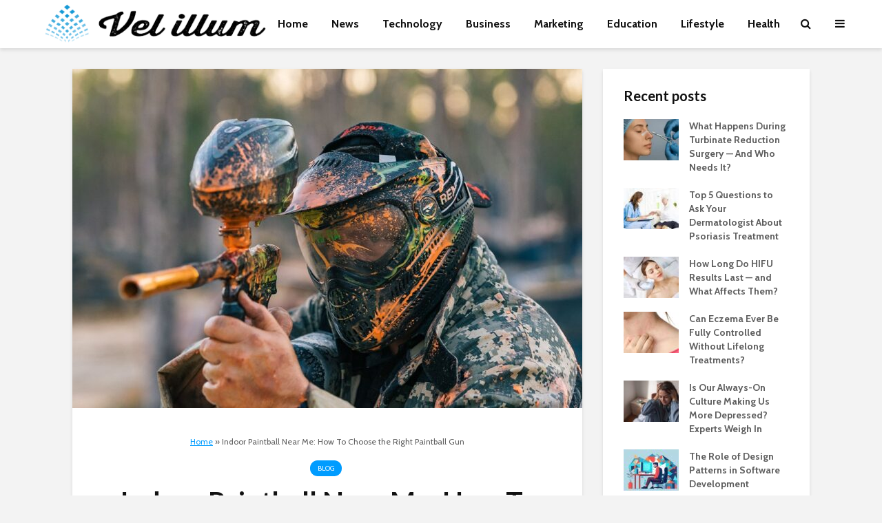

--- FILE ---
content_type: text/html; charset=UTF-8
request_url: https://www.velillum.com/blog/choose-right-paintball-gun/
body_size: 28967
content:
<!DOCTYPE html>
<html lang="en-US" class="no-js">
<head><meta charset="UTF-8"><script>if(navigator.userAgent.match(/MSIE|Internet Explorer/i)||navigator.userAgent.match(/Trident\/7\..*?rv:11/i)){var href=document.location.href;if(!href.match(/[?&]nowprocket/)){if(href.indexOf("?")==-1){if(href.indexOf("#")==-1){document.location.href=href+"?nowprocket=1"}else{document.location.href=href.replace("#","?nowprocket=1#")}}else{if(href.indexOf("#")==-1){document.location.href=href+"&nowprocket=1"}else{document.location.href=href.replace("#","&nowprocket=1#")}}}}</script><script>(()=>{class RocketLazyLoadScripts{constructor(){this.v="2.0.3",this.userEvents=["keydown","keyup","mousedown","mouseup","mousemove","mouseover","mouseenter","mouseout","mouseleave","touchmove","touchstart","touchend","touchcancel","wheel","click","dblclick","input","visibilitychange"],this.attributeEvents=["onblur","onclick","oncontextmenu","ondblclick","onfocus","onmousedown","onmouseenter","onmouseleave","onmousemove","onmouseout","onmouseover","onmouseup","onmousewheel","onscroll","onsubmit"]}async t(){this.i(),this.o(),/iP(ad|hone)/.test(navigator.userAgent)&&this.h(),this.u(),this.l(this),this.m(),this.k(this),this.p(this),this._(),await Promise.all([this.R(),this.L()]),this.lastBreath=Date.now(),this.S(this),this.P(),this.D(),this.O(),this.M(),await this.C(this.delayedScripts.normal),await this.C(this.delayedScripts.defer),await this.C(this.delayedScripts.async),this.F("domReady"),await this.T(),await this.j(),await this.I(),this.F("windowLoad"),await this.A(),window.dispatchEvent(new Event("rocket-allScriptsLoaded")),this.everythingLoaded=!0,this.lastTouchEnd&&await new Promise((t=>setTimeout(t,500-Date.now()+this.lastTouchEnd))),this.H(),this.F("all"),this.U(),this.W()}i(){this.CSPIssue=sessionStorage.getItem("rocketCSPIssue"),document.addEventListener("securitypolicyviolation",(t=>{this.CSPIssue||"script-src-elem"!==t.violatedDirective||"data"!==t.blockedURI||(this.CSPIssue=!0,sessionStorage.setItem("rocketCSPIssue",!0))}),{isRocket:!0})}o(){window.addEventListener("pageshow",(t=>{this.persisted=t.persisted,this.realWindowLoadedFired=!0}),{isRocket:!0}),window.addEventListener("pagehide",(()=>{this.onFirstUserAction=null}),{isRocket:!0})}h(){let t;function e(e){t=e}window.addEventListener("touchstart",e,{isRocket:!0}),window.addEventListener("touchend",(function i(o){Math.abs(o.changedTouches[0].pageX-t.changedTouches[0].pageX)<10&&Math.abs(o.changedTouches[0].pageY-t.changedTouches[0].pageY)<10&&o.timeStamp-t.timeStamp<200&&(o.target.dispatchEvent(new PointerEvent("click",{target:o.target,bubbles:!0,cancelable:!0,detail:1})),event.preventDefault(),window.removeEventListener("touchstart",e,{isRocket:!0}),window.removeEventListener("touchend",i,{isRocket:!0}))}),{isRocket:!0})}q(t){this.userActionTriggered||("mousemove"!==t.type||this.firstMousemoveIgnored?"keyup"===t.type||"mouseover"===t.type||"mouseout"===t.type||(this.userActionTriggered=!0,this.onFirstUserAction&&this.onFirstUserAction()):this.firstMousemoveIgnored=!0),"click"===t.type&&t.preventDefault(),this.savedUserEvents.length>0&&(t.stopPropagation(),t.stopImmediatePropagation()),"touchstart"===this.lastEvent&&"touchend"===t.type&&(this.lastTouchEnd=Date.now()),"click"===t.type&&(this.lastTouchEnd=0),this.lastEvent=t.type,this.savedUserEvents.push(t)}u(){this.savedUserEvents=[],this.userEventHandler=this.q.bind(this),this.userEvents.forEach((t=>window.addEventListener(t,this.userEventHandler,{passive:!1,isRocket:!0})))}U(){this.userEvents.forEach((t=>window.removeEventListener(t,this.userEventHandler,{passive:!1,isRocket:!0}))),this.savedUserEvents.forEach((t=>{t.target.dispatchEvent(new window[t.constructor.name](t.type,t))}))}m(){this.eventsMutationObserver=new MutationObserver((t=>{const e="return false";for(const i of t){if("attributes"===i.type){const t=i.target.getAttribute(i.attributeName);t&&t!==e&&(i.target.setAttribute("data-rocket-"+i.attributeName,t),i.target["rocket"+i.attributeName]=new Function("event",t),i.target.setAttribute(i.attributeName,e))}"childList"===i.type&&i.addedNodes.forEach((t=>{if(t.nodeType===Node.ELEMENT_NODE)for(const i of t.attributes)this.attributeEvents.includes(i.name)&&i.value&&""!==i.value&&(t.setAttribute("data-rocket-"+i.name,i.value),t["rocket"+i.name]=new Function("event",i.value),t.setAttribute(i.name,e))}))}})),this.eventsMutationObserver.observe(document,{subtree:!0,childList:!0,attributeFilter:this.attributeEvents})}H(){this.eventsMutationObserver.disconnect(),this.attributeEvents.forEach((t=>{document.querySelectorAll("[data-rocket-"+t+"]").forEach((e=>{e.setAttribute(t,e.getAttribute("data-rocket-"+t)),e.removeAttribute("data-rocket-"+t)}))}))}k(t){Object.defineProperty(HTMLElement.prototype,"onclick",{get(){return this.rocketonclick||null},set(e){this.rocketonclick=e,this.setAttribute(t.everythingLoaded?"onclick":"data-rocket-onclick","this.rocketonclick(event)")}})}S(t){function e(e,i){let o=e[i];e[i]=null,Object.defineProperty(e,i,{get:()=>o,set(s){t.everythingLoaded?o=s:e["rocket"+i]=o=s}})}e(document,"onreadystatechange"),e(window,"onload"),e(window,"onpageshow");try{Object.defineProperty(document,"readyState",{get:()=>t.rocketReadyState,set(e){t.rocketReadyState=e},configurable:!0}),document.readyState="loading"}catch(t){console.log("WPRocket DJE readyState conflict, bypassing")}}l(t){this.originalAddEventListener=EventTarget.prototype.addEventListener,this.originalRemoveEventListener=EventTarget.prototype.removeEventListener,this.savedEventListeners=[],EventTarget.prototype.addEventListener=function(e,i,o){o&&o.isRocket||!t.B(e,this)&&!t.userEvents.includes(e)||t.B(e,this)&&!t.userActionTriggered||e.startsWith("rocket-")||t.everythingLoaded?t.originalAddEventListener.call(this,e,i,o):t.savedEventListeners.push({target:this,remove:!1,type:e,func:i,options:o})},EventTarget.prototype.removeEventListener=function(e,i,o){o&&o.isRocket||!t.B(e,this)&&!t.userEvents.includes(e)||t.B(e,this)&&!t.userActionTriggered||e.startsWith("rocket-")||t.everythingLoaded?t.originalRemoveEventListener.call(this,e,i,o):t.savedEventListeners.push({target:this,remove:!0,type:e,func:i,options:o})}}F(t){"all"===t&&(EventTarget.prototype.addEventListener=this.originalAddEventListener,EventTarget.prototype.removeEventListener=this.originalRemoveEventListener),this.savedEventListeners=this.savedEventListeners.filter((e=>{let i=e.type,o=e.target||window;return"domReady"===t&&"DOMContentLoaded"!==i&&"readystatechange"!==i||("windowLoad"===t&&"load"!==i&&"readystatechange"!==i&&"pageshow"!==i||(this.B(i,o)&&(i="rocket-"+i),e.remove?o.removeEventListener(i,e.func,e.options):o.addEventListener(i,e.func,e.options),!1))}))}p(t){let e;function i(e){return t.everythingLoaded?e:e.split(" ").map((t=>"load"===t||t.startsWith("load.")?"rocket-jquery-load":t)).join(" ")}function o(o){function s(e){const s=o.fn[e];o.fn[e]=o.fn.init.prototype[e]=function(){return this[0]===window&&t.userActionTriggered&&("string"==typeof arguments[0]||arguments[0]instanceof String?arguments[0]=i(arguments[0]):"object"==typeof arguments[0]&&Object.keys(arguments[0]).forEach((t=>{const e=arguments[0][t];delete arguments[0][t],arguments[0][i(t)]=e}))),s.apply(this,arguments),this}}if(o&&o.fn&&!t.allJQueries.includes(o)){const e={DOMContentLoaded:[],"rocket-DOMContentLoaded":[]};for(const t in e)document.addEventListener(t,(()=>{e[t].forEach((t=>t()))}),{isRocket:!0});o.fn.ready=o.fn.init.prototype.ready=function(i){function s(){parseInt(o.fn.jquery)>2?setTimeout((()=>i.bind(document)(o))):i.bind(document)(o)}return t.realDomReadyFired?!t.userActionTriggered||t.fauxDomReadyFired?s():e["rocket-DOMContentLoaded"].push(s):e.DOMContentLoaded.push(s),o([])},s("on"),s("one"),s("off"),t.allJQueries.push(o)}e=o}t.allJQueries=[],o(window.jQuery),Object.defineProperty(window,"jQuery",{get:()=>e,set(t){o(t)}})}P(){const t=new Map;document.write=document.writeln=function(e){const i=document.currentScript,o=document.createRange(),s=i.parentElement;let n=t.get(i);void 0===n&&(n=i.nextSibling,t.set(i,n));const c=document.createDocumentFragment();o.setStart(c,0),c.appendChild(o.createContextualFragment(e)),s.insertBefore(c,n)}}async R(){return new Promise((t=>{this.userActionTriggered?t():this.onFirstUserAction=t}))}async L(){return new Promise((t=>{document.addEventListener("DOMContentLoaded",(()=>{this.realDomReadyFired=!0,t()}),{isRocket:!0})}))}async I(){return this.realWindowLoadedFired?Promise.resolve():new Promise((t=>{window.addEventListener("load",t,{isRocket:!0})}))}M(){this.pendingScripts=[];this.scriptsMutationObserver=new MutationObserver((t=>{for(const e of t)e.addedNodes.forEach((t=>{"SCRIPT"!==t.tagName||t.noModule||t.isWPRocket||this.pendingScripts.push({script:t,promise:new Promise((e=>{const i=()=>{const i=this.pendingScripts.findIndex((e=>e.script===t));i>=0&&this.pendingScripts.splice(i,1),e()};t.addEventListener("load",i,{isRocket:!0}),t.addEventListener("error",i,{isRocket:!0}),setTimeout(i,1e3)}))})}))})),this.scriptsMutationObserver.observe(document,{childList:!0,subtree:!0})}async j(){await this.J(),this.pendingScripts.length?(await this.pendingScripts[0].promise,await this.j()):this.scriptsMutationObserver.disconnect()}D(){this.delayedScripts={normal:[],async:[],defer:[]},document.querySelectorAll("script[type$=rocketlazyloadscript]").forEach((t=>{t.hasAttribute("data-rocket-src")?t.hasAttribute("async")&&!1!==t.async?this.delayedScripts.async.push(t):t.hasAttribute("defer")&&!1!==t.defer||"module"===t.getAttribute("data-rocket-type")?this.delayedScripts.defer.push(t):this.delayedScripts.normal.push(t):this.delayedScripts.normal.push(t)}))}async _(){await this.L();let t=[];document.querySelectorAll("script[type$=rocketlazyloadscript][data-rocket-src]").forEach((e=>{let i=e.getAttribute("data-rocket-src");if(i&&!i.startsWith("data:")){i.startsWith("//")&&(i=location.protocol+i);try{const o=new URL(i).origin;o!==location.origin&&t.push({src:o,crossOrigin:e.crossOrigin||"module"===e.getAttribute("data-rocket-type")})}catch(t){}}})),t=[...new Map(t.map((t=>[JSON.stringify(t),t]))).values()],this.N(t,"preconnect")}async $(t){if(await this.G(),!0!==t.noModule||!("noModule"in HTMLScriptElement.prototype))return new Promise((e=>{let i;function o(){(i||t).setAttribute("data-rocket-status","executed"),e()}try{if(navigator.userAgent.includes("Firefox/")||""===navigator.vendor||this.CSPIssue)i=document.createElement("script"),[...t.attributes].forEach((t=>{let e=t.nodeName;"type"!==e&&("data-rocket-type"===e&&(e="type"),"data-rocket-src"===e&&(e="src"),i.setAttribute(e,t.nodeValue))})),t.text&&(i.text=t.text),t.nonce&&(i.nonce=t.nonce),i.hasAttribute("src")?(i.addEventListener("load",o,{isRocket:!0}),i.addEventListener("error",(()=>{i.setAttribute("data-rocket-status","failed-network"),e()}),{isRocket:!0}),setTimeout((()=>{i.isConnected||e()}),1)):(i.text=t.text,o()),i.isWPRocket=!0,t.parentNode.replaceChild(i,t);else{const i=t.getAttribute("data-rocket-type"),s=t.getAttribute("data-rocket-src");i?(t.type=i,t.removeAttribute("data-rocket-type")):t.removeAttribute("type"),t.addEventListener("load",o,{isRocket:!0}),t.addEventListener("error",(i=>{this.CSPIssue&&i.target.src.startsWith("data:")?(console.log("WPRocket: CSP fallback activated"),t.removeAttribute("src"),this.$(t).then(e)):(t.setAttribute("data-rocket-status","failed-network"),e())}),{isRocket:!0}),s?(t.fetchPriority="high",t.removeAttribute("data-rocket-src"),t.src=s):t.src="data:text/javascript;base64,"+window.btoa(unescape(encodeURIComponent(t.text)))}}catch(i){t.setAttribute("data-rocket-status","failed-transform"),e()}}));t.setAttribute("data-rocket-status","skipped")}async C(t){const e=t.shift();return e?(e.isConnected&&await this.$(e),this.C(t)):Promise.resolve()}O(){this.N([...this.delayedScripts.normal,...this.delayedScripts.defer,...this.delayedScripts.async],"preload")}N(t,e){this.trash=this.trash||[];let i=!0;var o=document.createDocumentFragment();t.forEach((t=>{const s=t.getAttribute&&t.getAttribute("data-rocket-src")||t.src;if(s&&!s.startsWith("data:")){const n=document.createElement("link");n.href=s,n.rel=e,"preconnect"!==e&&(n.as="script",n.fetchPriority=i?"high":"low"),t.getAttribute&&"module"===t.getAttribute("data-rocket-type")&&(n.crossOrigin=!0),t.crossOrigin&&(n.crossOrigin=t.crossOrigin),t.integrity&&(n.integrity=t.integrity),t.nonce&&(n.nonce=t.nonce),o.appendChild(n),this.trash.push(n),i=!1}})),document.head.appendChild(o)}W(){this.trash.forEach((t=>t.remove()))}async T(){try{document.readyState="interactive"}catch(t){}this.fauxDomReadyFired=!0;try{await this.G(),document.dispatchEvent(new Event("rocket-readystatechange")),await this.G(),document.rocketonreadystatechange&&document.rocketonreadystatechange(),await this.G(),document.dispatchEvent(new Event("rocket-DOMContentLoaded")),await this.G(),window.dispatchEvent(new Event("rocket-DOMContentLoaded"))}catch(t){console.error(t)}}async A(){try{document.readyState="complete"}catch(t){}try{await this.G(),document.dispatchEvent(new Event("rocket-readystatechange")),await this.G(),document.rocketonreadystatechange&&document.rocketonreadystatechange(),await this.G(),window.dispatchEvent(new Event("rocket-load")),await this.G(),window.rocketonload&&window.rocketonload(),await this.G(),this.allJQueries.forEach((t=>t(window).trigger("rocket-jquery-load"))),await this.G();const t=new Event("rocket-pageshow");t.persisted=this.persisted,window.dispatchEvent(t),await this.G(),window.rocketonpageshow&&window.rocketonpageshow({persisted:this.persisted})}catch(t){console.error(t)}}async G(){Date.now()-this.lastBreath>45&&(await this.J(),this.lastBreath=Date.now())}async J(){return document.hidden?new Promise((t=>setTimeout(t))):new Promise((t=>requestAnimationFrame(t)))}B(t,e){return e===document&&"readystatechange"===t||(e===document&&"DOMContentLoaded"===t||(e===window&&"DOMContentLoaded"===t||(e===window&&"load"===t||e===window&&"pageshow"===t)))}static run(){(new RocketLazyLoadScripts).t()}}RocketLazyLoadScripts.run()})();</script>
	
	<meta name="viewport" content="width=device-width,initial-scale=1.0">
		<meta name='robots' content='index, follow, max-image-preview:large, max-snippet:-1, max-video-preview:-1' />

	<!-- This site is optimized with the Yoast SEO plugin v26.8 - https://yoast.com/product/yoast-seo-wordpress/ -->
	<title>Indoor Paintball Near Me: How To Choose the Right Paintball Gun &#8211; Vel illum</title>
<link data-rocket-preload as="style" href="https://fonts.googleapis.com/css?family=Cabin%3A400%2C700%7CLato%3A400%2C700&#038;subset=latin%2Clatin-ext&#038;display=swap" rel="preload">
<link href="https://fonts.googleapis.com/css?family=Cabin%3A400%2C700%7CLato%3A400%2C700&#038;subset=latin%2Clatin-ext&#038;display=swap" media="print" onload="this.media=&#039;all&#039;" rel="stylesheet">
<noscript><link rel="stylesheet" href="https://fonts.googleapis.com/css?family=Cabin%3A400%2C700%7CLato%3A400%2C700&#038;subset=latin%2Clatin-ext&#038;display=swap"></noscript>
	<meta name="description" content="Do you love the rush and excitement of paintball, but you wish you could play the game indoors as well? If so, then you need to learn about all of your different options when it comes to finding the right paintball gun and gear." />
	<link rel="canonical" href="https://www.velillum.com/blog/choose-right-paintball-gun/" />
	<meta property="og:locale" content="en_US" />
	<meta property="og:type" content="article" />
	<meta property="og:title" content="Indoor Paintball Near Me: How To Choose the Right Paintball Gun &#8211; Vel illum" />
	<meta property="og:description" content="Do you love the rush and excitement of paintball, but you wish you could play the game indoors as well? If so, then you need to learn about all of your different options when it comes to finding the right paintball gun and gear." />
	<meta property="og:url" content="https://www.velillum.com/blog/choose-right-paintball-gun/" />
	<meta property="og:site_name" content="Vel illum" />
	<meta property="article:published_time" content="2023-01-09T10:13:40+00:00" />
	<meta property="article:modified_time" content="2023-01-20T12:28:49+00:00" />
	<meta property="og:image" content="https://www.velillum.com/wp-content/uploads/2023/01/Indoor-Paintball-Near-Me.jpeg" />
	<meta property="og:image:width" content="620" />
	<meta property="og:image:height" content="413" />
	<meta property="og:image:type" content="image/jpeg" />
	<meta name="author" content="Jaime Hay" />
	<meta name="twitter:card" content="summary_large_image" />
	<meta name="twitter:label1" content="Written by" />
	<meta name="twitter:data1" content="Jaime Hay" />
	<meta name="twitter:label2" content="Est. reading time" />
	<meta name="twitter:data2" content="3 minutes" />
	<script type="application/ld+json" class="yoast-schema-graph">{"@context":"https://schema.org","@graph":[{"@type":"Article","@id":"https://www.velillum.com/blog/choose-right-paintball-gun/#article","isPartOf":{"@id":"https://www.velillum.com/blog/choose-right-paintball-gun/"},"author":{"name":"Jaime Hay","@id":"https://www.velillum.com/#/schema/person/ca318033e3542628859c6dfc32ed486d"},"headline":"Indoor Paintball Near Me: How To Choose the Right Paintball Gun","datePublished":"2023-01-09T10:13:40+00:00","dateModified":"2023-01-20T12:28:49+00:00","mainEntityOfPage":{"@id":"https://www.velillum.com/blog/choose-right-paintball-gun/"},"wordCount":584,"publisher":{"@id":"https://www.velillum.com/#organization"},"image":{"@id":"https://www.velillum.com/blog/choose-right-paintball-gun/#primaryimage"},"thumbnailUrl":"https://www.velillum.com/wp-content/uploads/2023/01/Indoor-Paintball-Near-Me.jpeg","keywords":["automatic","CO2","paintball","Paintball Guns"],"articleSection":["Blog"],"inLanguage":"en-US"},{"@type":"WebPage","@id":"https://www.velillum.com/blog/choose-right-paintball-gun/","url":"https://www.velillum.com/blog/choose-right-paintball-gun/","name":"Indoor Paintball Near Me: How To Choose the Right Paintball Gun &#8211; Vel illum","isPartOf":{"@id":"https://www.velillum.com/#website"},"primaryImageOfPage":{"@id":"https://www.velillum.com/blog/choose-right-paintball-gun/#primaryimage"},"image":{"@id":"https://www.velillum.com/blog/choose-right-paintball-gun/#primaryimage"},"thumbnailUrl":"https://www.velillum.com/wp-content/uploads/2023/01/Indoor-Paintball-Near-Me.jpeg","datePublished":"2023-01-09T10:13:40+00:00","dateModified":"2023-01-20T12:28:49+00:00","description":"Do you love the rush and excitement of paintball, but you wish you could play the game indoors as well? If so, then you need to learn about all of your different options when it comes to finding the right paintball gun and gear.","breadcrumb":{"@id":"https://www.velillum.com/blog/choose-right-paintball-gun/#breadcrumb"},"inLanguage":"en-US","potentialAction":[{"@type":"ReadAction","target":["https://www.velillum.com/blog/choose-right-paintball-gun/"]}]},{"@type":"ImageObject","inLanguage":"en-US","@id":"https://www.velillum.com/blog/choose-right-paintball-gun/#primaryimage","url":"https://www.velillum.com/wp-content/uploads/2023/01/Indoor-Paintball-Near-Me.jpeg","contentUrl":"https://www.velillum.com/wp-content/uploads/2023/01/Indoor-Paintball-Near-Me.jpeg","width":620,"height":413,"caption":"Source: manofmany.com"},{"@type":"BreadcrumbList","@id":"https://www.velillum.com/blog/choose-right-paintball-gun/#breadcrumb","itemListElement":[{"@type":"ListItem","position":1,"name":"Home","item":"https://www.velillum.com/"},{"@type":"ListItem","position":2,"name":"Indoor Paintball Near Me: How To Choose the Right Paintball Gun"}]},{"@type":"WebSite","@id":"https://www.velillum.com/#website","url":"https://www.velillum.com/","name":"Vel illum","description":"The best content on the internet","publisher":{"@id":"https://www.velillum.com/#organization"},"potentialAction":[{"@type":"SearchAction","target":{"@type":"EntryPoint","urlTemplate":"https://www.velillum.com/?s={search_term_string}"},"query-input":{"@type":"PropertyValueSpecification","valueRequired":true,"valueName":"search_term_string"}}],"inLanguage":"en-US"},{"@type":"Organization","@id":"https://www.velillum.com/#organization","name":"Vel illum","url":"https://www.velillum.com/","logo":{"@type":"ImageObject","inLanguage":"en-US","@id":"https://www.velillum.com/#/schema/logo/image/","url":"https://www.velillum.com/wp-content/uploads/2018/04/Vel-illum-Logo-Transparent-new.png","contentUrl":"https://www.velillum.com/wp-content/uploads/2018/04/Vel-illum-Logo-Transparent-new.png","width":500,"height":175,"caption":"Vel illum"},"image":{"@id":"https://www.velillum.com/#/schema/logo/image/"}},{"@type":"Person","@id":"https://www.velillum.com/#/schema/person/ca318033e3542628859c6dfc32ed486d","name":"Jaime Hay","image":{"@type":"ImageObject","inLanguage":"en-US","@id":"https://www.velillum.com/#/schema/person/image/","url":"https://secure.gravatar.com/avatar/45897ec8ee8a342dcaeb842bb9ed8fe8fdf3172602500c097cc7f20a17a31e8d?s=96&d=monsterid&r=g","contentUrl":"https://secure.gravatar.com/avatar/45897ec8ee8a342dcaeb842bb9ed8fe8fdf3172602500c097cc7f20a17a31e8d?s=96&d=monsterid&r=g","caption":"Jaime Hay"},"url":"https://www.velillum.com/author/jaime-hay/"}]}</script>
	<!-- / Yoast SEO plugin. -->


<link rel='dns-prefetch' href='//fonts.googleapis.com' />
<link href='https://fonts.gstatic.com' crossorigin rel='preconnect' />
<link rel="alternate" type="application/rss+xml" title="Vel illum &raquo; Feed" href="https://www.velillum.com/feed/" />
<link rel="alternate" title="oEmbed (JSON)" type="application/json+oembed" href="https://www.velillum.com/wp-json/oembed/1.0/embed?url=https%3A%2F%2Fwww.velillum.com%2Fblog%2Fchoose-right-paintball-gun%2F" />
<link rel="alternate" title="oEmbed (XML)" type="text/xml+oembed" href="https://www.velillum.com/wp-json/oembed/1.0/embed?url=https%3A%2F%2Fwww.velillum.com%2Fblog%2Fchoose-right-paintball-gun%2F&#038;format=xml" />
<style id='wp-img-auto-sizes-contain-inline-css' type='text/css'>
img:is([sizes=auto i],[sizes^="auto," i]){contain-intrinsic-size:3000px 1500px}
/*# sourceURL=wp-img-auto-sizes-contain-inline-css */
</style>
<style id='wp-emoji-styles-inline-css' type='text/css'>

	img.wp-smiley, img.emoji {
		display: inline !important;
		border: none !important;
		box-shadow: none !important;
		height: 1em !important;
		width: 1em !important;
		margin: 0 0.07em !important;
		vertical-align: -0.1em !important;
		background: none !important;
		padding: 0 !important;
	}
/*# sourceURL=wp-emoji-styles-inline-css */
</style>
<style id='wp-block-library-inline-css' type='text/css'>
:root{--wp-block-synced-color:#7a00df;--wp-block-synced-color--rgb:122,0,223;--wp-bound-block-color:var(--wp-block-synced-color);--wp-editor-canvas-background:#ddd;--wp-admin-theme-color:#007cba;--wp-admin-theme-color--rgb:0,124,186;--wp-admin-theme-color-darker-10:#006ba1;--wp-admin-theme-color-darker-10--rgb:0,107,160.5;--wp-admin-theme-color-darker-20:#005a87;--wp-admin-theme-color-darker-20--rgb:0,90,135;--wp-admin-border-width-focus:2px}@media (min-resolution:192dpi){:root{--wp-admin-border-width-focus:1.5px}}.wp-element-button{cursor:pointer}:root .has-very-light-gray-background-color{background-color:#eee}:root .has-very-dark-gray-background-color{background-color:#313131}:root .has-very-light-gray-color{color:#eee}:root .has-very-dark-gray-color{color:#313131}:root .has-vivid-green-cyan-to-vivid-cyan-blue-gradient-background{background:linear-gradient(135deg,#00d084,#0693e3)}:root .has-purple-crush-gradient-background{background:linear-gradient(135deg,#34e2e4,#4721fb 50%,#ab1dfe)}:root .has-hazy-dawn-gradient-background{background:linear-gradient(135deg,#faaca8,#dad0ec)}:root .has-subdued-olive-gradient-background{background:linear-gradient(135deg,#fafae1,#67a671)}:root .has-atomic-cream-gradient-background{background:linear-gradient(135deg,#fdd79a,#004a59)}:root .has-nightshade-gradient-background{background:linear-gradient(135deg,#330968,#31cdcf)}:root .has-midnight-gradient-background{background:linear-gradient(135deg,#020381,#2874fc)}:root{--wp--preset--font-size--normal:16px;--wp--preset--font-size--huge:42px}.has-regular-font-size{font-size:1em}.has-larger-font-size{font-size:2.625em}.has-normal-font-size{font-size:var(--wp--preset--font-size--normal)}.has-huge-font-size{font-size:var(--wp--preset--font-size--huge)}.has-text-align-center{text-align:center}.has-text-align-left{text-align:left}.has-text-align-right{text-align:right}.has-fit-text{white-space:nowrap!important}#end-resizable-editor-section{display:none}.aligncenter{clear:both}.items-justified-left{justify-content:flex-start}.items-justified-center{justify-content:center}.items-justified-right{justify-content:flex-end}.items-justified-space-between{justify-content:space-between}.screen-reader-text{border:0;clip-path:inset(50%);height:1px;margin:-1px;overflow:hidden;padding:0;position:absolute;width:1px;word-wrap:normal!important}.screen-reader-text:focus{background-color:#ddd;clip-path:none;color:#444;display:block;font-size:1em;height:auto;left:5px;line-height:normal;padding:15px 23px 14px;text-decoration:none;top:5px;width:auto;z-index:100000}html :where(.has-border-color){border-style:solid}html :where([style*=border-top-color]){border-top-style:solid}html :where([style*=border-right-color]){border-right-style:solid}html :where([style*=border-bottom-color]){border-bottom-style:solid}html :where([style*=border-left-color]){border-left-style:solid}html :where([style*=border-width]){border-style:solid}html :where([style*=border-top-width]){border-top-style:solid}html :where([style*=border-right-width]){border-right-style:solid}html :where([style*=border-bottom-width]){border-bottom-style:solid}html :where([style*=border-left-width]){border-left-style:solid}html :where(img[class*=wp-image-]){height:auto;max-width:100%}:where(figure){margin:0 0 1em}html :where(.is-position-sticky){--wp-admin--admin-bar--position-offset:var(--wp-admin--admin-bar--height,0px)}@media screen and (max-width:600px){html :where(.is-position-sticky){--wp-admin--admin-bar--position-offset:0px}}

/*# sourceURL=wp-block-library-inline-css */
</style><style id='global-styles-inline-css' type='text/css'>
:root{--wp--preset--aspect-ratio--square: 1;--wp--preset--aspect-ratio--4-3: 4/3;--wp--preset--aspect-ratio--3-4: 3/4;--wp--preset--aspect-ratio--3-2: 3/2;--wp--preset--aspect-ratio--2-3: 2/3;--wp--preset--aspect-ratio--16-9: 16/9;--wp--preset--aspect-ratio--9-16: 9/16;--wp--preset--color--black: #000000;--wp--preset--color--cyan-bluish-gray: #abb8c3;--wp--preset--color--white: #ffffff;--wp--preset--color--pale-pink: #f78da7;--wp--preset--color--vivid-red: #cf2e2e;--wp--preset--color--luminous-vivid-orange: #ff6900;--wp--preset--color--luminous-vivid-amber: #fcb900;--wp--preset--color--light-green-cyan: #7bdcb5;--wp--preset--color--vivid-green-cyan: #00d084;--wp--preset--color--pale-cyan-blue: #8ed1fc;--wp--preset--color--vivid-cyan-blue: #0693e3;--wp--preset--color--vivid-purple: #9b51e0;--wp--preset--color--gridlove-acc: #009cff;--wp--preset--color--gridlove-meta: #818181;--wp--preset--color--gridlove-txt: #5e5e5e;--wp--preset--color--gridlove-bg: #ffffff;--wp--preset--color--gridlove-highlight-acc: #b5e1ff;--wp--preset--color--gridlove-highlight-txt: #ffffff;--wp--preset--color--gridlove-highlight-bg: #083b5c;--wp--preset--color--gridlove-cat-817: #dda32e;--wp--preset--color--gridlove-cat-5157: #dd9933;--wp--preset--gradient--vivid-cyan-blue-to-vivid-purple: linear-gradient(135deg,rgb(6,147,227) 0%,rgb(155,81,224) 100%);--wp--preset--gradient--light-green-cyan-to-vivid-green-cyan: linear-gradient(135deg,rgb(122,220,180) 0%,rgb(0,208,130) 100%);--wp--preset--gradient--luminous-vivid-amber-to-luminous-vivid-orange: linear-gradient(135deg,rgb(252,185,0) 0%,rgb(255,105,0) 100%);--wp--preset--gradient--luminous-vivid-orange-to-vivid-red: linear-gradient(135deg,rgb(255,105,0) 0%,rgb(207,46,46) 100%);--wp--preset--gradient--very-light-gray-to-cyan-bluish-gray: linear-gradient(135deg,rgb(238,238,238) 0%,rgb(169,184,195) 100%);--wp--preset--gradient--cool-to-warm-spectrum: linear-gradient(135deg,rgb(74,234,220) 0%,rgb(151,120,209) 20%,rgb(207,42,186) 40%,rgb(238,44,130) 60%,rgb(251,105,98) 80%,rgb(254,248,76) 100%);--wp--preset--gradient--blush-light-purple: linear-gradient(135deg,rgb(255,206,236) 0%,rgb(152,150,240) 100%);--wp--preset--gradient--blush-bordeaux: linear-gradient(135deg,rgb(254,205,165) 0%,rgb(254,45,45) 50%,rgb(107,0,62) 100%);--wp--preset--gradient--luminous-dusk: linear-gradient(135deg,rgb(255,203,112) 0%,rgb(199,81,192) 50%,rgb(65,88,208) 100%);--wp--preset--gradient--pale-ocean: linear-gradient(135deg,rgb(255,245,203) 0%,rgb(182,227,212) 50%,rgb(51,167,181) 100%);--wp--preset--gradient--electric-grass: linear-gradient(135deg,rgb(202,248,128) 0%,rgb(113,206,126) 100%);--wp--preset--gradient--midnight: linear-gradient(135deg,rgb(2,3,129) 0%,rgb(40,116,252) 100%);--wp--preset--font-size--small: 12.8px;--wp--preset--font-size--medium: 20px;--wp--preset--font-size--large: 20.8px;--wp--preset--font-size--x-large: 42px;--wp--preset--font-size--normal: 16px;--wp--preset--font-size--huge: 27.2px;--wp--preset--spacing--20: 0.44rem;--wp--preset--spacing--30: 0.67rem;--wp--preset--spacing--40: 1rem;--wp--preset--spacing--50: 1.5rem;--wp--preset--spacing--60: 2.25rem;--wp--preset--spacing--70: 3.38rem;--wp--preset--spacing--80: 5.06rem;--wp--preset--shadow--natural: 6px 6px 9px rgba(0, 0, 0, 0.2);--wp--preset--shadow--deep: 12px 12px 50px rgba(0, 0, 0, 0.4);--wp--preset--shadow--sharp: 6px 6px 0px rgba(0, 0, 0, 0.2);--wp--preset--shadow--outlined: 6px 6px 0px -3px rgb(255, 255, 255), 6px 6px rgb(0, 0, 0);--wp--preset--shadow--crisp: 6px 6px 0px rgb(0, 0, 0);}:where(.is-layout-flex){gap: 0.5em;}:where(.is-layout-grid){gap: 0.5em;}body .is-layout-flex{display: flex;}.is-layout-flex{flex-wrap: wrap;align-items: center;}.is-layout-flex > :is(*, div){margin: 0;}body .is-layout-grid{display: grid;}.is-layout-grid > :is(*, div){margin: 0;}:where(.wp-block-columns.is-layout-flex){gap: 2em;}:where(.wp-block-columns.is-layout-grid){gap: 2em;}:where(.wp-block-post-template.is-layout-flex){gap: 1.25em;}:where(.wp-block-post-template.is-layout-grid){gap: 1.25em;}.has-black-color{color: var(--wp--preset--color--black) !important;}.has-cyan-bluish-gray-color{color: var(--wp--preset--color--cyan-bluish-gray) !important;}.has-white-color{color: var(--wp--preset--color--white) !important;}.has-pale-pink-color{color: var(--wp--preset--color--pale-pink) !important;}.has-vivid-red-color{color: var(--wp--preset--color--vivid-red) !important;}.has-luminous-vivid-orange-color{color: var(--wp--preset--color--luminous-vivid-orange) !important;}.has-luminous-vivid-amber-color{color: var(--wp--preset--color--luminous-vivid-amber) !important;}.has-light-green-cyan-color{color: var(--wp--preset--color--light-green-cyan) !important;}.has-vivid-green-cyan-color{color: var(--wp--preset--color--vivid-green-cyan) !important;}.has-pale-cyan-blue-color{color: var(--wp--preset--color--pale-cyan-blue) !important;}.has-vivid-cyan-blue-color{color: var(--wp--preset--color--vivid-cyan-blue) !important;}.has-vivid-purple-color{color: var(--wp--preset--color--vivid-purple) !important;}.has-black-background-color{background-color: var(--wp--preset--color--black) !important;}.has-cyan-bluish-gray-background-color{background-color: var(--wp--preset--color--cyan-bluish-gray) !important;}.has-white-background-color{background-color: var(--wp--preset--color--white) !important;}.has-pale-pink-background-color{background-color: var(--wp--preset--color--pale-pink) !important;}.has-vivid-red-background-color{background-color: var(--wp--preset--color--vivid-red) !important;}.has-luminous-vivid-orange-background-color{background-color: var(--wp--preset--color--luminous-vivid-orange) !important;}.has-luminous-vivid-amber-background-color{background-color: var(--wp--preset--color--luminous-vivid-amber) !important;}.has-light-green-cyan-background-color{background-color: var(--wp--preset--color--light-green-cyan) !important;}.has-vivid-green-cyan-background-color{background-color: var(--wp--preset--color--vivid-green-cyan) !important;}.has-pale-cyan-blue-background-color{background-color: var(--wp--preset--color--pale-cyan-blue) !important;}.has-vivid-cyan-blue-background-color{background-color: var(--wp--preset--color--vivid-cyan-blue) !important;}.has-vivid-purple-background-color{background-color: var(--wp--preset--color--vivid-purple) !important;}.has-black-border-color{border-color: var(--wp--preset--color--black) !important;}.has-cyan-bluish-gray-border-color{border-color: var(--wp--preset--color--cyan-bluish-gray) !important;}.has-white-border-color{border-color: var(--wp--preset--color--white) !important;}.has-pale-pink-border-color{border-color: var(--wp--preset--color--pale-pink) !important;}.has-vivid-red-border-color{border-color: var(--wp--preset--color--vivid-red) !important;}.has-luminous-vivid-orange-border-color{border-color: var(--wp--preset--color--luminous-vivid-orange) !important;}.has-luminous-vivid-amber-border-color{border-color: var(--wp--preset--color--luminous-vivid-amber) !important;}.has-light-green-cyan-border-color{border-color: var(--wp--preset--color--light-green-cyan) !important;}.has-vivid-green-cyan-border-color{border-color: var(--wp--preset--color--vivid-green-cyan) !important;}.has-pale-cyan-blue-border-color{border-color: var(--wp--preset--color--pale-cyan-blue) !important;}.has-vivid-cyan-blue-border-color{border-color: var(--wp--preset--color--vivid-cyan-blue) !important;}.has-vivid-purple-border-color{border-color: var(--wp--preset--color--vivid-purple) !important;}.has-vivid-cyan-blue-to-vivid-purple-gradient-background{background: var(--wp--preset--gradient--vivid-cyan-blue-to-vivid-purple) !important;}.has-light-green-cyan-to-vivid-green-cyan-gradient-background{background: var(--wp--preset--gradient--light-green-cyan-to-vivid-green-cyan) !important;}.has-luminous-vivid-amber-to-luminous-vivid-orange-gradient-background{background: var(--wp--preset--gradient--luminous-vivid-amber-to-luminous-vivid-orange) !important;}.has-luminous-vivid-orange-to-vivid-red-gradient-background{background: var(--wp--preset--gradient--luminous-vivid-orange-to-vivid-red) !important;}.has-very-light-gray-to-cyan-bluish-gray-gradient-background{background: var(--wp--preset--gradient--very-light-gray-to-cyan-bluish-gray) !important;}.has-cool-to-warm-spectrum-gradient-background{background: var(--wp--preset--gradient--cool-to-warm-spectrum) !important;}.has-blush-light-purple-gradient-background{background: var(--wp--preset--gradient--blush-light-purple) !important;}.has-blush-bordeaux-gradient-background{background: var(--wp--preset--gradient--blush-bordeaux) !important;}.has-luminous-dusk-gradient-background{background: var(--wp--preset--gradient--luminous-dusk) !important;}.has-pale-ocean-gradient-background{background: var(--wp--preset--gradient--pale-ocean) !important;}.has-electric-grass-gradient-background{background: var(--wp--preset--gradient--electric-grass) !important;}.has-midnight-gradient-background{background: var(--wp--preset--gradient--midnight) !important;}.has-small-font-size{font-size: var(--wp--preset--font-size--small) !important;}.has-medium-font-size{font-size: var(--wp--preset--font-size--medium) !important;}.has-large-font-size{font-size: var(--wp--preset--font-size--large) !important;}.has-x-large-font-size{font-size: var(--wp--preset--font-size--x-large) !important;}
/*# sourceURL=global-styles-inline-css */
</style>

<style id='classic-theme-styles-inline-css' type='text/css'>
/*! This file is auto-generated */
.wp-block-button__link{color:#fff;background-color:#32373c;border-radius:9999px;box-shadow:none;text-decoration:none;padding:calc(.667em + 2px) calc(1.333em + 2px);font-size:1.125em}.wp-block-file__button{background:#32373c;color:#fff;text-decoration:none}
/*# sourceURL=/wp-includes/css/classic-themes.min.css */
</style>
<link data-minify="1" rel='stylesheet' id='c4wp-public-css' href='https://www.velillum.com/wp-content/cache/min/1/wp-content/plugins/wp-captcha/assets/css/c4wp-public.css?ver=1729257230' type='text/css' media='all' />
<link rel='stylesheet' id='crp-style-text-only-css' href='https://www.velillum.com/wp-content/plugins/contextual-related-posts/css/text-only.min.css?ver=4.1.0' type='text/css' media='all' />

<link data-minify="1" rel='stylesheet' id='gridlove-main-css' href='https://www.velillum.com/wp-content/cache/min/1/wp-content/themes/gridlove/assets/css/min.css?ver=1729257230' type='text/css' media='all' />
<style id='gridlove-main-inline-css' type='text/css'>
body{font-size: 16px;}h1, .h1 {font-size: 40px;}h2, .h2,.col-lg-12 .gridlove-post-b .h3 {font-size: 26px;}h3, .h3 {font-size: 22px;}h4, .h4 {font-size: 20px;}h5, .h5 {font-size: 18px;}h6, .h6 {font-size: 16px;}.widget, .gridlove-header-responsive .sub-menu, .gridlove-site-header .sub-menu{font-size: 14px;}.gridlove-main-navigation {font-size: 16px;}.gridlove-post {font-size: 16px;}body{background-color: #f3f3f3;color: #5e5e5e;font-family: 'Cabin';font-weight: 400;}h1, h2, h3, h4, h5, h6,.h1, .h2, .h3, .h4, .h5, .h6,blockquote,thead td,.comment-author b,q:before,#bbpress-forums .bbp-forum-title, #bbpress-forums .bbp-topic-permalink{color: #111111;font-family: 'Lato';font-weight: 700;}.gridlove-main-nav a,.gridlove-posts-widget a{font-family: 'Cabin';font-weight: 700;}.gridlove-header-top{background-color: #222222;color: #dddddd;}.gridlove-header-top a{color: #dddddd;}.gridlove-header-top a:hover{color: #ffffff;}.gridlove-header-wrapper,.gridlove-header-middle .sub-menu,.gridlove-header-responsive,.gridlove-header-responsive .sub-menu{background-color:#ffffff; }.gridlove-header-middle,.gridlove-header-middle a,.gridlove-header-responsive,.gridlove-header-responsive a{color: #111111;}.gridlove-header-middle a:hover,.gridlove-header-middle .gridlove-sidebar-action:hover,.gridlove-header-middle .gridlove-actions-button > span:hover,.gridlove-header-middle .current_page_item > a,.gridlove-header-middle .current_page_ancestor > a,.gridlove-header-middle .current-menu-item > a,.gridlove-header-middle .current-menu-ancestor > a,.gridlove-header-middle .gridlove-category-menu article:hover a,.gridlove-header-responsive a:hover{color: #009cff;}.gridlove-header-middle .active>span,.gridlove-header-middle .gridlove-main-nav>li.menu-item-has-children:hover>a,.gridlove-header-middle .gridlove-social-icons:hover>span,.gridlove-header-responsive .active>span{background-color: rgba(17,17,17,0.05)}.gridlove-header-middle .gridlove-button-search{background-color: #009cff;}.gridlove-header-middle .gridlove-search-form input{border-color: rgba(17,17,17,0.1)}.gridlove-header-middle .sub-menu,.gridlove-header-responsive .sub-menu{border-top: 1px solid rgba(17,17,17,0.05)}.gridlove-header-middle{height: 70px;}.gridlove-logo{max-height: 70px;}.gridlove-branding-bg{background:#f0233b;}.gridlove-header-responsive .gridlove-actions-button:hover >span{color:#009cff;}.gridlove-sidebar-action .gridlove-bars:before,.gridlove-sidebar-action .gridlove-bars:after{background:#111111;}.gridlove-sidebar-action:hover .gridlove-bars:before,.gridlove-sidebar-action:hover .gridlove-bars:after{background:#009cff;}.gridlove-sidebar-action .gridlove-bars{border-color: #111111;}.gridlove-sidebar-action:hover .gridlove-bars{border-color:#009cff;}.gridlove-header-bottom .sub-menu{ background-color:#ffffff;}.gridlove-header-bottom .sub-menu a{color:#111111;}.gridlove-header-bottom .sub-menu a:hover,.gridlove-header-bottom .gridlove-category-menu article:hover a{color:#009cff;}.gridlove-header-bottom{background-color:#ffffff;}.gridlove-header-bottom,.gridlove-header-bottom a{color: #111111;}.gridlove-header-bottom a:hover,.gridlove-header-bottom .gridlove-sidebar-action:hover,.gridlove-header-bottom .gridlove-actions-button > span:hover,.gridlove-header-bottom .current_page_item > a,.gridlove-header-bottom .current_page_ancestor > a,.gridlove-header-bottom .current-menu-item > a,.gridlove-header-bottom .current-menu-ancestor > a {color: #009cff;}.gridlove-header-bottom .active>span,.gridlove-header-bottom .gridlove-main-nav>li.menu-item-has-children:hover>a,.gridlove-header-bottom .gridlove-social-icons:hover>span{background-color: rgba(17,17,17,0.05)}.gridlove-header-bottom .gridlove-search-form input{border-color: rgba(17,17,17,0.1)}.gridlove-header-bottom,.gridlove-header-bottom .sub-menu{border-top: 1px solid rgba(17,17,17,0.07)}.gridlove-header-bottom .gridlove-button-search{background-color: #009cff;}.gridlove-header-sticky,.gridlove-header-sticky .sub-menu{background-color:#ffffff; }.gridlove-header-sticky,.gridlove-header-sticky a{color: #111111;}.gridlove-header-sticky a:hover,.gridlove-header-sticky .gridlove-sidebar-action:hover,.gridlove-header-sticky .gridlove-actions-button > span:hover,.gridlove-header-sticky .current_page_item > a,.gridlove-header-sticky .current_page_ancestor > a,.gridlove-header-sticky .current-menu-item > a,.gridlove-header-sticky .current-menu-ancestor > a,.gridlove-header-sticky .gridlove-category-menu article:hover a{color: #009cff;}.gridlove-header-sticky .active>span,.gridlove-header-sticky .gridlove-main-nav>li.menu-item-has-children:hover>a,.gridlove-header-sticky .gridlove-social-icons:hover>span{background-color: rgba(17,17,17,0.05)}.gridlove-header-sticky .gridlove-search-form input{border-color: rgba(17,17,17,0.1)}.gridlove-header-sticky .sub-menu{border-top: 1px solid rgba(17,17,17,0.05)}.gridlove-header-sticky .gridlove-button-search{background-color: #009cff;}.gridlove-cover-area,.gridlove-cover{height:500px; }.gridlove-cover-area .gridlove-cover-bg img{width:1500px; }.gridlove-box,#disqus_thread{background: #ffffff;}a{color: #5e5e5e;}.entry-title a{ color: #111111;}a:hover,.comment-reply-link,#cancel-comment-reply-link,.gridlove-box .entry-title a:hover,.gridlove-posts-widget article:hover a{color: #009cff;}.entry-content p a,.widget_text a,.entry-content ul a,.entry-content ol a,.gridlove-text-module-content p a{color: #009cff; border-color: rgba(0,156,255,0.8);}.entry-content p a:hover,.widget_text a:hover,.entry-content ul a:hover,.entry-content ol a:hover,.gridlove-text-module-content p a:hover{border-bottom: 1px solid transparent;}.comment-reply-link:hover,.gallery .gallery-item a:after, .wp-block-gallery .blocks-gallery-item a:after, .entry-content a.gridlove-popup-img {color: #5e5e5e; }.gridlove-post-b .box-col-b:only-child .entry-title a,.gridlove-post-d .entry-overlay:only-child .entry-title a{color: #111111;}.gridlove-post-b .box-col-b:only-child .entry-title a:hover,.gridlove-post-d .entry-overlay:only-child .entry-title a:hover,.gridlove-content .entry-header .gridlove-breadcrumbs a,.gridlove-content .entry-header .gridlove-breadcrumbs a:hover,.module-header .gridlove-breadcrumbs a,.module-header .gridlove-breadcrumbs a:hover { color: #009cff; }.gridlove-post-b .box-col-b:only-child .meta-item,.gridlove-post-b .box-col-b:only-child .entry-meta a,.gridlove-post-b .box-col-b:only-child .entry-meta span,.gridlove-post-d .entry-overlay:only-child .meta-item,.gridlove-post-d .entry-overlay:only-child .entry-meta a,.gridlove-post-d .entry-overlay:only-child .entry-meta span {color: #818181;}.entry-meta .meta-item, .entry-meta a, .entry-meta span,.comment-metadata a{color: #818181;}blockquote{color: rgba(17,17,17,0.8);}blockquote:before{color: rgba(17,17,17,0.15);}.entry-meta a:hover{color: #111111;}.widget_tag_cloud a,.entry-tags a,.entry-content .wp-block-tag-cloud a{ background: rgba(94,94,94,0.1); color: #5e5e5e; }.submit,.gridlove-button,.mks_autor_link_wrap a,.mks_read_more a,input[type="submit"],button[type="submit"],.gridlove-cat, .gridlove-pill,.gridlove-button-search,body div.wpforms-container-full .wpforms-form input[type=submit], body div.wpforms-container-full .wpforms-form button[type=submit], body div.wpforms-container-full .wpforms-form .wpforms-page-button,.add_to_cart_button{color:#FFF;background-color: #009cff;}body div.wpforms-container-full .wpforms-form input[type=submit]:hover, body div.wpforms-container-full .wpforms-form input[type=submit]:focus, body div.wpforms-container-full .wpforms-form input[type=submit]:active, body div.wpforms-container-full .wpforms-form button[type=submit]:hover, body div.wpforms-container-full .wpforms-form button[type=submit]:focus, body div.wpforms-container-full .wpforms-form button[type=submit]:active, body div.wpforms-container-full .wpforms-form .wpforms-page-button:hover, body div.wpforms-container-full .wpforms-form .wpforms-page-button:active, body div.wpforms-container-full .wpforms-form .wpforms-page-button:focus {color:#FFF;background-color: #009cff;}.wp-block-button__link{background-color: #009cff; }.gridlove-button:hover,.add_to_cart_button:hover{color:#FFF;}.gridlove-share a:hover{background:rgba(17, 17, 17, .8);color:#FFF;}.gridlove-pill:hover,.gridlove-author-links a:hover,.entry-category a:hover{background: #111;color: #FFF;}.gridlove-cover-content .entry-category a:hover,.entry-overlay .entry-category a:hover,.gridlove-highlight .entry-category a:hover,.gridlove-box.gridlove-post-d .entry-overlay .entry-category a:hover,.gridlove-post-a .entry-category a:hover,.gridlove-highlight .gridlove-format-icon{background: #FFF;color: #111;}.gridlove-author, .gridlove-prev-next-nav,.comment .comment-respond{border-color: rgba(94,94,94,0.1);}.gridlove-load-more a,.gridlove-pagination .gridlove-next a,.gridlove-pagination .gridlove-prev a,.gridlove-pagination .next,.gridlove-pagination .prev,.gridlove-infinite-scroll a,.double-bounce1, .double-bounce2,.gridlove-link-pages > span,.module-actions ul.page-numbers span.page-numbers{color:#FFF;background-color: #009cff;}.gridlove-pagination .current{background-color:rgba(94,94,94,0.1);}.gridlove-highlight{background: #083b5c;}.gridlove-highlight,.gridlove-highlight h4,.gridlove-highlight a{color: #ffffff;}.gridlove-highlight .entry-meta .meta-item, .gridlove-highlight .entry-meta a, .gridlove-highlight .entry-meta span,.gridlove-highlight p{color: rgba(255,255,255,0.8);}.gridlove-highlight .gridlove-author-links .fa-link,.gridlove-highlight .gridlove_category_widget .gridlove-full-color li a:after{background: #b5e1ff;}.gridlove-highlight .entry-meta a:hover{color: #ffffff;}.gridlove-highlight.gridlove-post-d .entry-image a:after{background-color: rgba(8,59,92,0.7);}.gridlove-highlight.gridlove-post-d:hover .entry-image a:after{background-color: rgba(8,59,92,0.9);}.gridlove-highlight.gridlove-post-a .entry-image:hover>a:after, .gridlove-highlight.gridlove-post-b .entry-image:hover a:after{background-color: rgba(8,59,92,0.2);}.gridlove-highlight .gridlove-slider-controls > div{background-color: rgba(255,255,255,0.1);color: #ffffff; }.gridlove-highlight .gridlove-slider-controls > div:hover{background-color: rgba(255,255,255,0.3);color: #ffffff; }.gridlove-highlight.gridlove-box .entry-title a:hover{color: #b5e1ff;}.gridlove-highlight.widget_meta a, .gridlove-highlight.widget_recent_entries li, .gridlove-highlight.widget_recent_comments li, .gridlove-highlight.widget_nav_menu a, .gridlove-highlight.widget_archive li, .gridlove-highlight.widget_pages a{border-color: rgba(255,255,255,0.1);}.gridlove-cover-content .entry-meta .meta-item, .gridlove-cover-content .entry-meta a, .gridlove-cover-content .entry-meta span,.gridlove-cover-area .gridlove-breadcrumbs,.gridlove-cover-area .gridlove-breadcrumbs a,.gridlove-cover-area .gridlove-breadcrumbs .breadcrumb_last,body .gridlove-content .entry-overlay .gridlove-breadcrumbs {color: rgba(255, 255, 255, .8);}.gridlove-cover-content .entry-meta a:hover,.gridlove-cover-area .gridlove-breadcrumbs a:hover {color: rgba(255, 255, 255, 1);}.module-title h2,.module-title .h2{ color: #111111; }.gridlove-action-link,.gridlove-slider-controls > div,.module-actions ul.page-numbers .next.page-numbers,.module-actions ul.page-numbers .prev.page-numbers{background: rgba(17,17,17,0.1); color: #111111; }.gridlove-slider-controls > div:hover,.gridlove-action-link:hover,.module-actions ul.page-numbers .next.page-numbers:hover,.module-actions ul.page-numbers .prev.page-numbers:hover{color: #111111;background: rgba(17,17,17,0.3); }.gridlove-pn-ico,.gridlove-author-links .fa-link{background: rgba(94,94,94,0.1); color: #5e5e5e;}.gridlove-prev-next-nav a:hover .gridlove-pn-ico{background: rgba(0,156,255,1); color: #ffffff;}.widget_meta a,.widget_recent_entries li,.widget_recent_comments li,.widget_nav_menu a,.widget_archive li,.widget_pages a,.widget_categories li,.gridlove_category_widget .gridlove-count-color li,.widget_categories .children li,.widget_archiv .children li{border-color: rgba(94,94,94,0.1);}.widget_recent_entries a:hover,.menu-item-has-children.active > span,.menu-item-has-children.active > a,.gridlove-nav-widget-acordion:hover,.widget_recent_comments .recentcomments a.url:hover{color: #009cff;}.widget_recent_comments .url,.post-date,.widget_recent_comments .recentcomments,.gridlove-nav-widget-acordion,.widget_archive li,.rss-date,.widget_categories li,.widget_archive li{color:#818181;}.widget_pages .children,.widget_nav_menu .sub-menu{background:#009cff;color:#FFF;}.widget_pages .children a,.widget_nav_menu .sub-menu a,.widget_nav_menu .sub-menu span,.widget_pages .children span{color:#FFF;}.widget_tag_cloud a:hover,.entry-tags a:hover,.entry-content .wp-block-tag-cloud a:hover{background: #009cff;color:#FFF;}.gridlove-footer{background: #111111;color: #ffffff;}.gridlove-footer .widget-title{color: #ffffff;}.gridlove-footer a{color: rgba(255,255,255,0.8);}.gridlove-footer a:hover{color: #ffffff;}.gridlove-footer .widget_recent_comments .url, .gridlove-footer .post-date, .gridlove-footer .widget_recent_comments .recentcomments, .gridlove-footer .gridlove-nav-widget-acordion, .gridlove-footer .widget_archive li, .gridlove-footer .rss-date{color: rgba(255,255,255,0.8); }.gridlove-footer .widget_meta a, .gridlove-footer .widget_recent_entries li, .gridlove-footer .widget_recent_comments li, .gridlove-footer .widget_nav_menu a, .gridlove-footer .widget_archive li, .gridlove-footer .widget_pages a,.gridlove-footer table,.gridlove-footer td,.gridlove-footer th,.gridlove-footer .widget_calendar table,.gridlove-footer .widget.widget_categories select,.gridlove-footer .widget_calendar table tfoot tr td{border-color: rgba(255,255,255,0.2);}table,thead,td,th,.widget_calendar table{ border-color: rgba(94,94,94,0.1);}input[type="text"], input[type="email"],input[type="search"], input[type="url"], input[type="tel"], input[type="number"], input[type="date"], input[type="password"], select, textarea{border-color: rgba(94,94,94,0.2);}div.mejs-container .mejs-controls {background-color: rgba(94,94,94,0.1);}body .mejs-controls .mejs-time-rail .mejs-time-current{background: #009cff;}body .mejs-video.mejs-container .mejs-controls{background-color: rgba(255,255,255,0.9);}.wp-block-cover .wp-block-cover-image-text, .wp-block-cover .wp-block-cover-text, .wp-block-cover h2, .wp-block-cover-image .wp-block-cover-image-text, .wp-block-cover-image .wp-block-cover-text, .wp-block-cover-image h2{font-family: 'Lato';font-weight: 700; }.wp-block-cover-image .wp-block-cover-image-text, .wp-block-cover-image h2{font-size: 26px;}.widget_display_replies li, .widget_display_topics li{ color:#818181; }.has-small-font-size{ font-size: 12px;}.has-large-font-size{ font-size: 20px;}.has-huge-font-size{ font-size: 25px;}@media(min-width: 1024px){.has-small-font-size{ font-size: 12px;}.has-normal-font-size{ font-size: 16px;}.has-large-font-size{ font-size: 20px;}.has-huge-font-size{ font-size: 27px;}}.has-gridlove-acc-background-color{ background-color: #009cff;}.has-gridlove-acc-color{ color: #009cff;}.has-gridlove-meta-background-color{ background-color: #818181;}.has-gridlove-meta-color{ color: #818181;}.has-gridlove-txt-background-color{ background-color: #5e5e5e;}.has-gridlove-txt-color{ color: #5e5e5e;}.has-gridlove-bg-background-color{ background-color: #ffffff;}.has-gridlove-bg-color{ color: #ffffff;}.has-gridlove-highlight-acc-background-color{ background-color: #b5e1ff;}.has-gridlove-highlight-acc-color{ color: #b5e1ff;}.has-gridlove-highlight-txt-background-color{ background-color: #ffffff;}.has-gridlove-highlight-txt-color{ color: #ffffff;}.has-gridlove-highlight-bg-background-color{ background-color: #083b5c;}.has-gridlove-highlight-bg-color{ color: #083b5c;}.has-gridlove-cat-817-background-color{ background-color: #dda32e;}.has-gridlove-cat-817-color{ color: #dda32e;}.has-gridlove-cat-5157-background-color{ background-color: #dd9933;}.has-gridlove-cat-5157-color{ color: #dd9933;}.gridlove-cats .gridlove-cat .entry-overlay-wrapper .entry-image:after, .gridlove-cat.gridlove-post-d .entry-image a:after { background-color: rgba(0,156,255,0.7); }.gridlove-cat.gridlove-post-d:hover .entry-image a:after { background-color: rgba(0,156,255,0.9); }.gridlove-cat-817{ background: #dda32e;}.gridlove-cat-col-817:hover{ color: #dda32e;}.gridlove-cats .gridlove-cat-817 .entry-overlay-wrapper .entry-image:after, .gridlove-cat-817.gridlove-post-d .entry-image a:after { background-color: rgba(221,163,46,0.7); }.gridlove-cat-817.gridlove-post-d:hover .entry-image a:after { background-color: rgba(221,163,46,0.9); }.gridlove-cat-5157{ background: #dd9933;}.gridlove-cat-col-5157:hover{ color: #dd9933;}.gridlove-cats .gridlove-cat-5157 .entry-overlay-wrapper .entry-image:after, .gridlove-cat-5157.gridlove-post-d .entry-image a:after { background-color: rgba(221,153,51,0.7); }.gridlove-cat-5157.gridlove-post-d:hover .entry-image a:after { background-color: rgba(221,153,51,0.9); }
/*# sourceURL=gridlove-main-inline-css */
</style>
<link rel='stylesheet' id='gridlove_child_load_scripts-css' href='https://www.velillum.com/wp-content/themes/gridlove-child/style.css?ver=1.9.8' type='text/css' media='screen' />
<link data-minify="1" rel='stylesheet' id='tablepress-default-css' href='https://www.velillum.com/wp-content/cache/min/1/wp-content/plugins/tablepress/css/build/default.css?ver=1729257230' type='text/css' media='all' />
<style id='rocket-lazyload-inline-css' type='text/css'>
.rll-youtube-player{position:relative;padding-bottom:56.23%;height:0;overflow:hidden;max-width:100%;}.rll-youtube-player:focus-within{outline: 2px solid currentColor;outline-offset: 5px;}.rll-youtube-player iframe{position:absolute;top:0;left:0;width:100%;height:100%;z-index:100;background:0 0}.rll-youtube-player img{bottom:0;display:block;left:0;margin:auto;max-width:100%;width:100%;position:absolute;right:0;top:0;border:none;height:auto;-webkit-transition:.4s all;-moz-transition:.4s all;transition:.4s all}.rll-youtube-player img:hover{-webkit-filter:brightness(75%)}.rll-youtube-player .play{height:100%;width:100%;left:0;top:0;position:absolute;background:url(https://www.velillum.com/wp-content/plugins/wp-rocket/assets/img/youtube.png) no-repeat center;background-color: transparent !important;cursor:pointer;border:none;}.wp-embed-responsive .wp-has-aspect-ratio .rll-youtube-player{position:absolute;padding-bottom:0;width:100%;height:100%;top:0;bottom:0;left:0;right:0}
/*# sourceURL=rocket-lazyload-inline-css */
</style>
<script type="rocketlazyloadscript" data-minify="1" data-rocket-type="text/javascript" data-rocket-src="https://www.velillum.com/wp-content/cache/min/1/wp-content/plugins/stop-user-enumeration/frontend/js/frontend.js?ver=1729257230" id="stop-user-enumeration-js" defer="defer" data-wp-strategy="defer"></script>
<script type="rocketlazyloadscript" data-rocket-type="text/javascript" data-rocket-src="https://www.velillum.com/wp-includes/js/jquery/jquery.min.js?ver=3.7.1" id="jquery-core-js" data-rocket-defer defer></script>
<script type="rocketlazyloadscript" data-rocket-type="text/javascript" data-rocket-src="https://www.velillum.com/wp-includes/js/jquery/jquery-migrate.min.js?ver=3.4.1" id="jquery-migrate-js" data-rocket-defer defer></script>
<script type="rocketlazyloadscript" data-minify="1" data-rocket-type="text/javascript" data-rocket-src="https://www.velillum.com/wp-content/cache/min/1/wp-content/plugins/wp-captcha/assets/js/c4wp-public.js?ver=1729257230" id="c4wp-public-js" data-rocket-defer defer></script>
<link rel="https://api.w.org/" href="https://www.velillum.com/wp-json/" /><link rel="alternate" title="JSON" type="application/json" href="https://www.velillum.com/wp-json/wp/v2/posts/67906" /><link rel="EditURI" type="application/rsd+xml" title="RSD" href="https://www.velillum.com/xmlrpc.php?rsd" />
<meta name="generator" content="WordPress 6.9" />
<link rel='shortlink' href='https://www.velillum.com/?p=67906' />
<meta name="generator" content="Redux 4.5.10" /><link rel="icon" href="https://www.velillum.com/wp-content/uploads/2021/10/Vel-illum-icon-150x150.png" sizes="32x32" />
<link rel="icon" href="https://www.velillum.com/wp-content/uploads/2021/10/Vel-illum-icon.png" sizes="192x192" />
<link rel="apple-touch-icon" href="https://www.velillum.com/wp-content/uploads/2021/10/Vel-illum-icon.png" />
<meta name="msapplication-TileImage" content="https://www.velillum.com/wp-content/uploads/2021/10/Vel-illum-icon.png" />
<noscript><style id="rocket-lazyload-nojs-css">.rll-youtube-player, [data-lazy-src]{display:none !important;}</style></noscript><meta name="generator" content="WP Rocket 3.19.0.1" data-wpr-features="wpr_delay_js wpr_defer_js wpr_minify_js wpr_lazyload_images wpr_lazyload_iframes wpr_image_dimensions wpr_minify_css wpr_preload_links wpr_desktop" /></head>

<body class="wp-singular post-template-default single single-post postid-67906 single-format-standard wp-embed-responsive wp-theme-gridlove wp-child-theme-gridlove-child unknown gridlove-v_1_9_8 gridlove-child">

					
			
			
		<header data-rocket-location-hash="4fdb505bb0120ab399407f0193bc78e1" id="header" class="gridlove-site-header hidden-md-down  gridlove-header-shadow">
				
				
				<div data-rocket-location-hash="786fe0f9bd10a347d6ed927ff360a2a2" class="gridlove-header-wrapper">
    <div data-rocket-location-hash="8510d79229b06990954d6a9627835227" class="gridlove-header-1 gridlove-header-middle container">
        
        <div class="gridlove-slot-l">
            
<div data-rocket-location-hash="6a911aa582a4609b115b52b9958c3adc" class="gridlove-site-branding  ">
			<span class="site-title h1"><a href="https://www.velillum.com/" rel="home" data-wpel-link="internal"><img width="342" height="90" class="gridlove-logo" src="data:image/svg+xml,%3Csvg%20xmlns='http://www.w3.org/2000/svg'%20viewBox='0%200%20342%2090'%3E%3C/svg%3E" alt="Vel illum" data-lazy-src="https://www.velillum.com/wp-content/uploads/2021/10/Vel-illum-logo.png"><noscript><img width="342" height="90" class="gridlove-logo" src="https://www.velillum.com/wp-content/uploads/2021/10/Vel-illum-logo.png" alt="Vel illum"></noscript></a></span>
	
	
</div>

        </div>

        <div class="gridlove-slot-r">
            <nav class="gridlove-main-navigation">	
				<ul id="menu-header-main-menu" class="gridlove-main-nav gridlove-menu"><li id="menu-item-2233" class="menu-item menu-item-type-post_type menu-item-object-page menu-item-home menu-item-2233"><a href="https://www.velillum.com/" data-wpel-link="internal">Home</a></li>
<li id="menu-item-2658" class="menu-item menu-item-type-taxonomy menu-item-object-category menu-item-2658"><a href="https://www.velillum.com/news/" data-wpel-link="internal">News</a></li>
<li id="menu-item-44875" class="menu-item menu-item-type-taxonomy menu-item-object-category menu-item-44875"><a href="https://www.velillum.com/technology/" data-wpel-link="internal">Technology</a></li>
<li id="menu-item-45233" class="menu-item menu-item-type-taxonomy menu-item-object-category menu-item-45233"><a href="https://www.velillum.com/business/" data-wpel-link="internal">Business</a></li>
<li id="menu-item-2361" class="menu-item menu-item-type-taxonomy menu-item-object-category menu-item-2361"><a href="https://www.velillum.com/marketing/" data-wpel-link="internal">Marketing</a></li>
<li id="menu-item-45235" class="menu-item menu-item-type-taxonomy menu-item-object-category menu-item-45235"><a href="https://www.velillum.com/education/" data-wpel-link="internal">Education</a></li>
<li id="menu-item-45234" class="menu-item menu-item-type-taxonomy menu-item-object-category menu-item-45234"><a href="https://www.velillum.com/lifestyle/" data-wpel-link="internal">Lifestyle</a></li>
<li id="menu-item-2342" class="menu-item menu-item-type-taxonomy menu-item-object-category menu-item-2342"><a href="https://www.velillum.com/health/" data-wpel-link="internal">Health</a></li>
</ul>	</nav>            	<ul class="gridlove-actions gridlove-menu">
					<li class="gridlove-actions-button gridlove-action-search">
	<span>
		<i class="fa fa-search"></i>
	</span>
	<ul class="sub-menu">
		<li>
			<form class="gridlove-search-form" action="https://www.velillum.com/" method="get"><input name="s" type="text" value="" placeholder="Type here to search..." /><button type="submit" class="gridlove-button-search">Search</button></form>		</li>
	</ul>
</li>					<li class="gridlove-actions-button">
	<span class="gridlove-sidebar-action">
		<i class="fa fa-bars"></i>
	</span>
</li>			</ul>
        </div>
        
    </div>
</div>

									
											<div data-rocket-location-hash="767e3b7bca4d6346b41f7d240ab71a71" id="gridlove-header-sticky" class="gridlove-header-sticky">
	<div data-rocket-location-hash="0841f15ebf099eeaba6f2c7f735d0671" class="container">
		
		<div class="gridlove-slot-l">
						
<div class="gridlove-site-branding  ">
			<span class="site-title h1"><a href="https://www.velillum.com/" rel="home" data-wpel-link="internal"><img width="342" height="90" class="gridlove-logo" src="data:image/svg+xml,%3Csvg%20xmlns='http://www.w3.org/2000/svg'%20viewBox='0%200%20342%2090'%3E%3C/svg%3E" alt="Vel illum" data-lazy-src="https://www.velillum.com/wp-content/uploads/2021/10/Vel-illum-logo.png"><noscript><img width="342" height="90" class="gridlove-logo" src="https://www.velillum.com/wp-content/uploads/2021/10/Vel-illum-logo.png" alt="Vel illum"></noscript></a></span>
	
	
</div>

		</div>	
		<div class="gridlove-slot-r">
							<nav class="gridlove-main-navigation">	
				<ul id="menu-header-main-menu-1" class="gridlove-main-nav gridlove-menu"><li class="menu-item menu-item-type-post_type menu-item-object-page menu-item-home menu-item-2233"><a href="https://www.velillum.com/" data-wpel-link="internal">Home</a></li>
<li class="menu-item menu-item-type-taxonomy menu-item-object-category menu-item-2658"><a href="https://www.velillum.com/news/" data-wpel-link="internal">News</a></li>
<li class="menu-item menu-item-type-taxonomy menu-item-object-category menu-item-44875"><a href="https://www.velillum.com/technology/" data-wpel-link="internal">Technology</a></li>
<li class="menu-item menu-item-type-taxonomy menu-item-object-category menu-item-45233"><a href="https://www.velillum.com/business/" data-wpel-link="internal">Business</a></li>
<li class="menu-item menu-item-type-taxonomy menu-item-object-category menu-item-2361"><a href="https://www.velillum.com/marketing/" data-wpel-link="internal">Marketing</a></li>
<li class="menu-item menu-item-type-taxonomy menu-item-object-category menu-item-45235"><a href="https://www.velillum.com/education/" data-wpel-link="internal">Education</a></li>
<li class="menu-item menu-item-type-taxonomy menu-item-object-category menu-item-45234"><a href="https://www.velillum.com/lifestyle/" data-wpel-link="internal">Lifestyle</a></li>
<li class="menu-item menu-item-type-taxonomy menu-item-object-category menu-item-2342"><a href="https://www.velillum.com/health/" data-wpel-link="internal">Health</a></li>
</ul>	</nav>					<ul class="gridlove-actions gridlove-menu">
					<li class="gridlove-actions-button gridlove-action-search">
	<span>
		<i class="fa fa-search"></i>
	</span>
	<ul class="sub-menu">
		<li>
			<form class="gridlove-search-form" action="https://www.velillum.com/" method="get"><input name="s" type="text" value="" placeholder="Type here to search..." /><button type="submit" class="gridlove-button-search">Search</button></form>		</li>
	</ul>
</li>					<li class="gridlove-actions-button">
	<span class="gridlove-sidebar-action">
		<i class="fa fa-bars"></i>
	</span>
</li>			</ul>
			  
		</div>
	</div>
</div>										
				
		</header>

		<div data-rocket-location-hash="93c1d868c6edc7afc52954de57068b8a" id="gridlove-header-responsive" class="gridlove-header-responsive hidden-lg-up">

	<div data-rocket-location-hash="ca23f7c07336b7cf8c7766d2ffffc9d9" class="container">
		
		
<div class="gridlove-site-branding  ">
			<span class="site-title h1"><a href="https://www.velillum.com/" rel="home" data-wpel-link="internal"><img width="342" height="90" class="gridlove-logo" src="data:image/svg+xml,%3Csvg%20xmlns='http://www.w3.org/2000/svg'%20viewBox='0%200%20342%2090'%3E%3C/svg%3E" alt="Vel illum" data-lazy-src="https://www.velillum.com/wp-content/uploads/2021/10/Vel-illum-logo.png"><noscript><img width="342" height="90" class="gridlove-logo" src="https://www.velillum.com/wp-content/uploads/2021/10/Vel-illum-logo.png" alt="Vel illum"></noscript></a></span>
	
	
</div>


		<ul class="gridlove-actions gridlove-menu">

								<li class="gridlove-actions-button gridlove-action-search">
	<span>
		<i class="fa fa-search"></i>
	</span>
	<ul class="sub-menu">
		<li>
			<form class="gridlove-search-form" action="https://www.velillum.com/" method="get"><input name="s" type="text" value="" placeholder="Type here to search..." /><button type="submit" class="gridlove-button-search">Search</button></form>		</li>
	</ul>
</li>							<li class="gridlove-actions-button">
	<span class="gridlove-sidebar-action">
		<i class="fa fa-bars"></i>
	</span>
</li>				
	
</ul>
	</div>

</div>

		
	




<div data-rocket-location-hash="7c38e42bf5a9c54579de6746098d72d9" id="content" class="gridlove-site-content container gridlove-sidebar-right">

    <div data-rocket-location-hash="a16031ece8200cbfb3c787ed565be6f2" class="row">

    	
        <div data-rocket-location-hash="c62bca8ea10090cba7f6b1245ab84bc8" class="gridlove-content gridlove-single-layout-2">

                            
                <article id="post-67906" class="gridlove-box box-vm post-67906 post type-post status-publish format-standard has-post-thumbnail hentry category-blog tag-automatic tag-co2 tag-paintball tag-paintball-guns">

        <div class="entry-image">
        <img width="740" height="493" src="data:image/svg+xml,%3Csvg%20xmlns='http://www.w3.org/2000/svg'%20viewBox='0%200%20740%20493'%3E%3C/svg%3E" class="attachment-gridlove-single size-gridlove-single wp-post-image" alt="" data-lazy-srcset="https://www.velillum.com/wp-content/uploads/2023/01/Indoor-Paintball-Near-Me-740x493.jpeg 740w, https://www.velillum.com/wp-content/uploads/2023/01/Indoor-Paintball-Near-Me-300x200.jpeg 300w, https://www.velillum.com/wp-content/uploads/2023/01/Indoor-Paintball-Near-Me.jpeg 620w, https://www.velillum.com/wp-content/uploads/2023/01/Indoor-Paintball-Near-Me-768x512.jpeg 768w, https://www.velillum.com/wp-content/uploads/2023/01/Indoor-Paintball-Near-Me-370x247.jpeg 370w, https://www.velillum.com/wp-content/uploads/2023/01/Indoor-Paintball-Near-Me-270x180.jpeg 270w, https://www.velillum.com/wp-content/uploads/2023/01/Indoor-Paintball-Near-Me-570x380.jpeg 570w" data-lazy-sizes="(max-width: 740px) 100vw, 740px" data-lazy-src="https://www.velillum.com/wp-content/uploads/2023/01/Indoor-Paintball-Near-Me-740x493.jpeg" /><noscript><img width="740" height="493" src="https://www.velillum.com/wp-content/uploads/2023/01/Indoor-Paintball-Near-Me-740x493.jpeg" class="attachment-gridlove-single size-gridlove-single wp-post-image" alt="" srcset="https://www.velillum.com/wp-content/uploads/2023/01/Indoor-Paintball-Near-Me-740x493.jpeg 740w, https://www.velillum.com/wp-content/uploads/2023/01/Indoor-Paintball-Near-Me-300x200.jpeg 300w, https://www.velillum.com/wp-content/uploads/2023/01/Indoor-Paintball-Near-Me.jpeg 620w, https://www.velillum.com/wp-content/uploads/2023/01/Indoor-Paintball-Near-Me-768x512.jpeg 768w, https://www.velillum.com/wp-content/uploads/2023/01/Indoor-Paintball-Near-Me-370x247.jpeg 370w, https://www.velillum.com/wp-content/uploads/2023/01/Indoor-Paintball-Near-Me-270x180.jpeg 270w, https://www.velillum.com/wp-content/uploads/2023/01/Indoor-Paintball-Near-Me-570x380.jpeg 570w" sizes="(max-width: 740px) 100vw, 740px" /></noscript>            </div>
    
    <div class="box-inner-p-bigger box-single">
        <div class="text-center">
            <div class="entry-header">
	        <div id="gridlove-breadcrumbs" class="gridlove-breadcrumbs"><span><span><a href="https://www.velillum.com/" data-wpel-link="internal">Home</a></span> » <span class="breadcrumb_last" aria-current="page">Indoor Paintball Near Me: How To Choose the Right Paintball Gun</span></span></div>    	<div class="entry-category">
	    
	    	        <a href="https://www.velillum.com/blog/" class="gridlove-cat gridlove-cat-1" data-wpel-link="internal">Blog</a>	    	</div>

    <h1 class="entry-title">Indoor Paintball Near Me: How To Choose the Right Paintball Gun</h1>
        	<div class="entry-meta"><div class="meta-item meta-author"><span class="vcard author"><span class="fn"><a href="https://www.velillum.com/author/jaime-hay/" data-wpel-link="internal"><img alt='' src="data:image/svg+xml,%3Csvg%20xmlns='http://www.w3.org/2000/svg'%20viewBox='0%200%2024%2024'%3E%3C/svg%3E" class='avatar avatar-24 photo' height='24' width='24' data-lazy-src="https://secure.gravatar.com/avatar/45897ec8ee8a342dcaeb842bb9ed8fe8fdf3172602500c097cc7f20a17a31e8d?s=24&#038;d=monsterid&#038;r=g" /><noscript><img alt='' src='https://secure.gravatar.com/avatar/45897ec8ee8a342dcaeb842bb9ed8fe8fdf3172602500c097cc7f20a17a31e8d?s=24&#038;d=monsterid&#038;r=g' class='avatar avatar-24 photo' height='24' width='24' /></noscript> Jaime Hay</a></span></span></div><div class="meta-item meta-date"><span class="updated">January 9, 2023</span></div><div class="meta-item meta-rtime">3 min read</div></div>
    
</div>        </div>
        

<div class="entry-content">
    
    	    
    <p>Do you love the rush and excitement of paintball, but you wish you could play the game indoors as well? If so, then you need to learn about all of your different options when it comes to finding the right paintball gun and gear.</p>
<p>There is a wide range of different types of paintball guns and accessories, as well as some that you can build by yourself. So how do you choose between them? How do you know what type of gun might be right for you and your team?</p>
<p>Keep reading to learn about everything you need to know about choosing an indoor paintball near me.</p>
<h2>Understand the Different Types of Paintball Guns</h2>
<figure id="attachment_67908" aria-describedby="caption-attachment-67908" style="width: 620px" class="wp-caption alignnone"><img decoding="async" class="size-large wp-image-67908" src="data:image/svg+xml,%3Csvg%20xmlns='http://www.w3.org/2000/svg'%20viewBox='0%200%20620%20413'%3E%3C/svg%3E" alt="" width="620" height="413" data-lazy-srcset="https://www.velillum.com/wp-content/uploads/2023/01/Understand-the-Different-Types-of-Paintball-Guns-scaled.jpg 620w, https://www.velillum.com/wp-content/uploads/2023/01/Understand-the-Different-Types-of-Paintball-Guns-300x200.jpg 300w, https://www.velillum.com/wp-content/uploads/2023/01/Understand-the-Different-Types-of-Paintball-Guns-768x511.jpg 768w, https://www.velillum.com/wp-content/uploads/2023/01/Understand-the-Different-Types-of-Paintball-Guns-370x246.jpg 370w, https://www.velillum.com/wp-content/uploads/2023/01/Understand-the-Different-Types-of-Paintball-Guns-270x180.jpg 270w, https://www.velillum.com/wp-content/uploads/2023/01/Understand-the-Different-Types-of-Paintball-Guns-570x379.jpg 570w, https://www.velillum.com/wp-content/uploads/2023/01/Understand-the-Different-Types-of-Paintball-Guns-740x492.jpg 740w" data-lazy-sizes="(max-width: 620px) 100vw, 620px" data-lazy-src="https://www.velillum.com/wp-content/uploads/2023/01/Understand-the-Different-Types-of-Paintball-Guns-620x413.jpg" /><noscript><img decoding="async" class="size-large wp-image-67908" src="https://www.velillum.com/wp-content/uploads/2023/01/Understand-the-Different-Types-of-Paintball-Guns-620x413.jpg" alt="" width="620" height="413" srcset="https://www.velillum.com/wp-content/uploads/2023/01/Understand-the-Different-Types-of-Paintball-Guns-scaled.jpg 620w, https://www.velillum.com/wp-content/uploads/2023/01/Understand-the-Different-Types-of-Paintball-Guns-300x200.jpg 300w, https://www.velillum.com/wp-content/uploads/2023/01/Understand-the-Different-Types-of-Paintball-Guns-768x511.jpg 768w, https://www.velillum.com/wp-content/uploads/2023/01/Understand-the-Different-Types-of-Paintball-Guns-370x246.jpg 370w, https://www.velillum.com/wp-content/uploads/2023/01/Understand-the-Different-Types-of-Paintball-Guns-270x180.jpg 270w, https://www.velillum.com/wp-content/uploads/2023/01/Understand-the-Different-Types-of-Paintball-Guns-570x379.jpg 570w, https://www.velillum.com/wp-content/uploads/2023/01/Understand-the-Different-Types-of-Paintball-Guns-740x492.jpg 740w" sizes="(max-width: 620px) 100vw, 620px" /></noscript><figcaption id="caption-attachment-67908" class="wp-caption-text">Source: liveabout.com</figcaption></figure>
<p>Before choosing the right paintball gun, it is important to understand the different types available. There are three primary types: pump, semi-automatic, and automatic. A pump gun is typically the most affordable and requires manual pumping to launch paintballs. Semi-automatic guns shoot at a slightly faster rate and can be powered by either compressed air or CO2.</p>
<p>An automatic gun is the most expensive of the three, but it can shoot the most paintballs in the shortest amount of time. Additionally, factor in the type of marker, tank size/pressure, accessories, and required maintenance for the gun to ensure you’re getting the right gun for you. Discover more paintball collections to find the gun that&#8217;s right for you and make the most out of your time on the field.</p>
<h2>Evaluate Your Skill Level and Needs</h2>
<p>If you are just starting out, it might not make sense to buy a top-of-the-line model. Instead, it is important to consider features such as ease of use, shot accuracy, and the ability to upgrade as your <a href="https://sg.indeed.com/career-advice/career-development/upgrade-your-skills" data-wpel-link="external" target="_blank" rel="nofollow external noopener noreferrer">skills improve</a>.</p>
<p>If you are more experienced, you can consider features such as rate of fire, air delivery systems, and other custom options for increased accuracy and performance. Beginners should also take into account their budget when purchasing a paintball gun. Doing research online or speaking with experienced players can help in determining what gun works best for your skill level and budget.</p>
<h2>Investigate Power Sources</h2>
<figure id="attachment_67909" aria-describedby="caption-attachment-67909" style="width: 620px" class="wp-caption alignnone"><img decoding="async" class="size-large wp-image-67909" src="data:image/svg+xml,%3Csvg%20xmlns='http://www.w3.org/2000/svg'%20viewBox='0%200%20620%20380'%3E%3C/svg%3E" alt="" width="620" height="380" data-lazy-srcset="https://www.velillum.com/wp-content/uploads/2023/01/Investigate-Power-Sources.jpg 620w, https://www.velillum.com/wp-content/uploads/2023/01/Investigate-Power-Sources-300x184.jpg 300w, https://www.velillum.com/wp-content/uploads/2023/01/Investigate-Power-Sources-370x227.jpg 370w, https://www.velillum.com/wp-content/uploads/2023/01/Investigate-Power-Sources-270x165.jpg 270w, https://www.velillum.com/wp-content/uploads/2023/01/Investigate-Power-Sources-570x349.jpg 570w, https://www.velillum.com/wp-content/uploads/2023/01/Investigate-Power-Sources-740x454.jpg 740w" data-lazy-sizes="(max-width: 620px) 100vw, 620px" data-lazy-src="https://www.velillum.com/wp-content/uploads/2023/01/Investigate-Power-Sources-620x380.jpg" /><noscript><img decoding="async" class="size-large wp-image-67909" src="https://www.velillum.com/wp-content/uploads/2023/01/Investigate-Power-Sources-620x380.jpg" alt="" width="620" height="380" srcset="https://www.velillum.com/wp-content/uploads/2023/01/Investigate-Power-Sources.jpg 620w, https://www.velillum.com/wp-content/uploads/2023/01/Investigate-Power-Sources-300x184.jpg 300w, https://www.velillum.com/wp-content/uploads/2023/01/Investigate-Power-Sources-370x227.jpg 370w, https://www.velillum.com/wp-content/uploads/2023/01/Investigate-Power-Sources-270x165.jpg 270w, https://www.velillum.com/wp-content/uploads/2023/01/Investigate-Power-Sources-570x349.jpg 570w, https://www.velillum.com/wp-content/uploads/2023/01/Investigate-Power-Sources-740x454.jpg 740w" sizes="(max-width: 620px) 100vw, 620px" /></noscript><figcaption id="caption-attachment-67909" class="wp-caption-text">Source: vintagepaintballpark.com</figcaption></figure>
<p>When choosing the right paintball gun, it is important to investigate the power sources. There are three main options you can choose from compressed air, carbon dioxide, and <a href="https://www.sciencedirect.com/topics/chemistry/nitrogen" data-wpel-link="external" target="_blank" rel="nofollow external noopener noreferrer">nitrogen</a>. Compressed air is the preferred option as it provides the most consistent performance and is highly reliable.</p>
<p>Carbon dioxide can be a cheaper choice, but it can cause extreme temperature changes and be inconsistent with performance. Nitrogen is similar to carbon dioxide but carries similar reliability issues as carbon dioxide. It is important to research how much money you want to invest, how often you plan on playing, and find the power source that suits you best.</p>
<h2>Doing Your Research to Find the Best Gun for You</h2>
<p>After thoroughly researching the different indoor paintball near me on the market and deciding which features are most important, it is time to make an informed decision. With the correct paintball gun, you will be able to win the game confidently and optimally. Get started today and equip yourself with the best paintball gun for your level of play. Good luck and happy shooting!</p>
<p>Contact us to learn more about choosing a paintball gun, or check out our selection of top guns today!</p>
<div class="crp_related     crp-text-only"><h3>Related Posts:</h3><ul><li><a href="https://www.velillum.com/business/6-tips-for-choosing-the-best-residential-plumbing-services/" class="crp_link post-37031" data-wpel-link="internal"><span class="crp_title">6 Tips for Choosing the Best Residential Plumbing Services</span></a></li><li><a href="https://www.velillum.com/gambling/head-to-head-bets/" class="crp_link post-59652" data-wpel-link="internal"><span class="crp_title">What Are Head-to-Head Bets and How Do They Work - 2024 Guide</span></a></li><li><a href="https://www.velillum.com/lifestyle/the-growing-demand-for-outdoor-upholstery-services-in-dubai/" class="crp_link post-37072" data-wpel-link="internal"><span class="crp_title">The Growing Demand For Outdoor Upholstery Services in Dubai</span></a></li><li><a href="https://www.velillum.com/technology/how-do-i-choose-the-best-portable-solar-generator-on-the-market-today/" class="crp_link post-42813" data-wpel-link="internal"><span class="crp_title">How Do I Choose the Best Portable Solar Generator on&hellip;</span></a></li><li><a href="https://www.velillum.com/technology/what-are-the-different-types-of-water-heaters-available-today/" class="crp_link post-42676" data-wpel-link="internal"><span class="crp_title">What Are the Different Types of Water Heaters&hellip;</span></a></li><li><a href="https://www.velillum.com/lifestyle/how-to-choose-the-best-shooting-range-targets-and-set-them-up/" class="crp_link post-37422" data-wpel-link="internal"><span class="crp_title">How to Choose the Best Shooting Range Targets and&hellip;</span></a></li></ul><div class="crp_clear"></div></div>
    
            <div class="entry-tags">
            <a href="https://www.velillum.com/tag/automatic/" rel="tag" data-wpel-link="internal">automatic</a> <a href="https://www.velillum.com/tag/co2/" rel="tag" data-wpel-link="internal">CO2</a> <a href="https://www.velillum.com/tag/paintball/" rel="tag" data-wpel-link="internal">paintball</a> <a href="https://www.velillum.com/tag/paintball-guns/" rel="tag" data-wpel-link="internal">Paintball Guns</a>        </div>
    
    		    
</div>        
    
        <div class="gridlove-author">
            <div data-rocket-location-hash="af6db807a44d57b4021767a2d0c58dc3" class="row">
                <div class="col-lg-2 col-md-2 col-sm-5">
                    <img alt='' src="data:image/svg+xml,%3Csvg%20xmlns='http://www.w3.org/2000/svg'%20viewBox='0%200%20100%20100'%3E%3C/svg%3E" data-lazy-srcset='https://secure.gravatar.com/avatar/45897ec8ee8a342dcaeb842bb9ed8fe8fdf3172602500c097cc7f20a17a31e8d?s=200&#038;d=monsterid&#038;r=g 2x' class='avatar avatar-100 photo' height='100' width='100' decoding='async' data-lazy-src="https://secure.gravatar.com/avatar/45897ec8ee8a342dcaeb842bb9ed8fe8fdf3172602500c097cc7f20a17a31e8d?s=100&#038;d=monsterid&#038;r=g"/><noscript><img alt='' src='https://secure.gravatar.com/avatar/45897ec8ee8a342dcaeb842bb9ed8fe8fdf3172602500c097cc7f20a17a31e8d?s=100&#038;d=monsterid&#038;r=g' srcset='https://secure.gravatar.com/avatar/45897ec8ee8a342dcaeb842bb9ed8fe8fdf3172602500c097cc7f20a17a31e8d?s=200&#038;d=monsterid&#038;r=g 2x' class='avatar avatar-100 photo' height='100' width='100' decoding='async'/></noscript>                </div>
                <div class="col-lg-10 col-md-10 col-sm-12">
                    <h4>Jaime Hay</h4>                    <div class="gridlove-author-desc">
                                            </div>
                    <div class="gridlove-author-links">
                        <a href="https://www.velillum.com/author/jaime-hay/" class="gridlove-pill pill-large" data-wpel-link="internal">View all posts</a>                    </div>
                </div>
            </div>
        </div>

    
        
	
	
		<nav class="gridlove-prev-next-nav">
				<div class="gridlove-prev-link">
				
					
						<a href="https://www.velillum.com/tech/back-to-school-tech-advice/" data-wpel-link="internal">
							<span class="gridlove-pn-ico"><i class="fa fa fa-chevron-left"></i></span>
							<span class="gridlove-pn-link">Back-To-School Tech Advice: 10 Things Every College Student Should Consider</span>
						</a>

					

								</div>
				<div class="gridlove-next-link">
				
					
						<a href="https://www.velillum.com/blog/buy-golf-cart-instead-of-renting/" data-wpel-link="internal">
							<span class="gridlove-pn-ico"><i class="fa fa fa-chevron-right"></i></span>
							<span class="gridlove-pn-link">6 Reasons to Buy Your Own Golf Cart Instead of Renting</span>
						</a>
					

								</div>

		</nav>

	

    </div>
</article>

                            

            
            
            
            
    
    
        
            <div class="gridlove-related">
                <div class="gridlove-module">

                    <div class="module-header"><div class="module-title"><h4 class="h2">You may also like</h4></div></div>
                                        <div class="row">
                        
                            <div class="col-lg-12 col-md-12 col-sm-12">
                                <article class="gridlove-post gridlove-post-b gridlove-box  post-69234 post type-post status-publish format-standard has-post-thumbnail hentry category-blog tag-industrial-plastic tag-plastic-recycling tag-post-consumer-plastics tag-post-industrial-plastic">

            <div class="entry-image">
            <a href="https://www.velillum.com/blog/plastic-recycling-is-a-myth-isnt-exactly-true/" title="&#8216;Plastic Recycling Is a Myth&#8217; Isn&#8217;t Exactly True" data-wpel-link="internal"><img width="385" height="300" src="data:image/svg+xml,%3Csvg%20xmlns='http://www.w3.org/2000/svg'%20viewBox='0%200%20385%20300'%3E%3C/svg%3E" class="attachment-gridlove-b8 size-gridlove-b8 wp-post-image" alt="Plastic Recycling Is a Myth Isn&#039;t Exactly True" data-lazy-src="https://www.velillum.com/wp-content/uploads/2024/01/Plastic-Recycling-Is-a-Myth-Isn_t-Exactly-True-385x300.jpg" /><noscript><img width="385" height="300" src="https://www.velillum.com/wp-content/uploads/2024/01/Plastic-Recycling-Is-a-Myth-Isn_t-Exactly-True-385x300.jpg" class="attachment-gridlove-b8 size-gridlove-b8 wp-post-image" alt="Plastic Recycling Is a Myth Isn&#039;t Exactly True" /></noscript></a>
        </div>
    
    <div class="box-inner-ptbr box-col-b entry-sm-overlay">
        <div class="box-inner-ellipsis">
            <div class="entry-category">
                                                    
                                    <a href="https://www.velillum.com/blog/" class="gridlove-cat gridlove-cat-1" data-wpel-link="internal">Blog</a>                            </div>
            
            <h2 class="entry-title h3"><a href="https://www.velillum.com/blog/plastic-recycling-is-a-myth-isnt-exactly-true/" data-wpel-link="internal">&#8216;Plastic Recycling Is a Myth&#8217; Isn&#8217;t Exactly True</a></h2>
            
            <div class="entry-content"><p>I&#8217;m old enough to remember when curbside recycling was first introduced as a viable way to end pollution and save the world. I was in middle school when I first heard that it was my responsibility to convince my...</p>
</div>

        </div>
  
                    <div class="entry-meta"><div class="meta-item meta-author"><span class="vcard author"><span class="fn"><a href="https://www.velillum.com/author/hugh-hay/" data-wpel-link="internal"><img alt='' src="data:image/svg+xml,%3Csvg%20xmlns='http://www.w3.org/2000/svg'%20viewBox='0%200%2024%2024'%3E%3C/svg%3E" class='avatar avatar-24 photo' height='24' width='24' data-lazy-src="https://secure.gravatar.com/avatar/e91fe8f54e99c0ec9d90bc01ad268571ea03fca4701578e39158a757d1c021ac?s=24&#038;d=monsterid&#038;r=g" /><noscript><img alt='' src='https://secure.gravatar.com/avatar/e91fe8f54e99c0ec9d90bc01ad268571ea03fca4701578e39158a757d1c021ac?s=24&#038;d=monsterid&#038;r=g' class='avatar avatar-24 photo' height='24' width='24' /></noscript> Hugh Hay</a></span></span></div></div>
            </div>    

       
</article>                            </div>

                        
                            <div class="col-lg-12 col-md-12 col-sm-12">
                                <article class="gridlove-post gridlove-post-b gridlove-box  post-69219 post type-post status-publish format-standard has-post-thumbnail hentry category-blog tag-english-football tag-manchester-city tag-pep-guardiola tag-premier-league">

            <div class="entry-image">
            <a href="https://www.velillum.com/blog/can-city-clinch-the-premier-league-again/" title="Can City Clinch the Premier League Again? Analyzing the Odds" data-wpel-link="internal"><img width="385" height="300" src="data:image/svg+xml,%3Csvg%20xmlns='http://www.w3.org/2000/svg'%20viewBox='0%200%20385%20300'%3E%3C/svg%3E" class="attachment-gridlove-b8 size-gridlove-b8 wp-post-image" alt="Manchester city win premier league" data-lazy-src="https://www.velillum.com/wp-content/uploads/2024/01/mancheste-city-win-premier-league-385x300.jpg" /><noscript><img width="385" height="300" src="https://www.velillum.com/wp-content/uploads/2024/01/mancheste-city-win-premier-league-385x300.jpg" class="attachment-gridlove-b8 size-gridlove-b8 wp-post-image" alt="Manchester city win premier league" /></noscript></a>
        </div>
    
    <div class="box-inner-ptbr box-col-b entry-sm-overlay">
        <div class="box-inner-ellipsis">
            <div class="entry-category">
                                                    
                                    <a href="https://www.velillum.com/blog/" class="gridlove-cat gridlove-cat-1" data-wpel-link="internal">Blog</a>                            </div>
            
            <h2 class="entry-title h3"><a href="https://www.velillum.com/blog/can-city-clinch-the-premier-league-again/" data-wpel-link="internal">Can City Clinch the Premier League Again? Analyzing the Odds</a></h2>
            
            <div class="entry-content"><p>Manchester City, a dominant force in English football, consistently challenges for the Premier League title. This blog post analyzes their chances of winning the league again. We&#8217;ll look at key factors such as...</p>
</div>

        </div>
  
                    <div class="entry-meta"><div class="meta-item meta-author"><span class="vcard author"><span class="fn"><a href="https://www.velillum.com/author/hugh-hay/" data-wpel-link="internal"><img alt='' src="data:image/svg+xml,%3Csvg%20xmlns='http://www.w3.org/2000/svg'%20viewBox='0%200%2024%2024'%3E%3C/svg%3E" class='avatar avatar-24 photo' height='24' width='24' data-lazy-src="https://secure.gravatar.com/avatar/e91fe8f54e99c0ec9d90bc01ad268571ea03fca4701578e39158a757d1c021ac?s=24&#038;d=monsterid&#038;r=g" /><noscript><img alt='' src='https://secure.gravatar.com/avatar/e91fe8f54e99c0ec9d90bc01ad268571ea03fca4701578e39158a757d1c021ac?s=24&#038;d=monsterid&#038;r=g' class='avatar avatar-24 photo' height='24' width='24' /></noscript> Hugh Hay</a></span></span></div></div>
            </div>    

       
</article>                            </div>

                        
                            <div class="col-lg-12 col-md-12 col-sm-12">
                                <article class="gridlove-post gridlove-post-b gridlove-box  post-69225 post type-post status-publish format-standard has-post-thumbnail hentry category-blog tag-behavior tag-bird tag-environment-2 tag-myths tag-owls">

            <div class="entry-image">
            <a href="https://www.velillum.com/blog/owls-spotting-adventures/" title="Owl Spotting Adventures: Unmasking the Secrets of These Mysterious Creatures" data-wpel-link="internal"><img width="385" height="300" src="data:image/svg+xml,%3Csvg%20xmlns='http://www.w3.org/2000/svg'%20viewBox='0%200%20385%20300'%3E%3C/svg%3E" class="attachment-gridlove-b8 size-gridlove-b8 wp-post-image" alt="owl catches prey" data-lazy-src="https://www.velillum.com/wp-content/uploads/2024/01/owl-catches-prey-385x300.jpg" /><noscript><img width="385" height="300" src="https://www.velillum.com/wp-content/uploads/2024/01/owl-catches-prey-385x300.jpg" class="attachment-gridlove-b8 size-gridlove-b8 wp-post-image" alt="owl catches prey" /></noscript></a>
        </div>
    
    <div class="box-inner-ptbr box-col-b entry-sm-overlay">
        <div class="box-inner-ellipsis">
            <div class="entry-category">
                                                    
                                    <a href="https://www.velillum.com/blog/" class="gridlove-cat gridlove-cat-1" data-wpel-link="internal">Blog</a>                            </div>
            
            <h2 class="entry-title h3"><a href="https://www.velillum.com/blog/owls-spotting-adventures/" data-wpel-link="internal">Owl Spotting Adventures: Unmasking the Secrets of These Mysterious Creatures</a></h2>
            
            <div class="entry-content"><p>Owls are majestic creatures that have captured our imaginations for centuries with their silent flight, piercing gaze, and enigmatic behaviors. From ancient myths to modern-day legends, owls fascinate us with their...</p>
</div>

        </div>
  
                    <div class="entry-meta"><div class="meta-item meta-author"><span class="vcard author"><span class="fn"><a href="https://www.velillum.com/author/hugh-hay/" data-wpel-link="internal"><img alt='' src="data:image/svg+xml,%3Csvg%20xmlns='http://www.w3.org/2000/svg'%20viewBox='0%200%2024%2024'%3E%3C/svg%3E" class='avatar avatar-24 photo' height='24' width='24' data-lazy-src="https://secure.gravatar.com/avatar/e91fe8f54e99c0ec9d90bc01ad268571ea03fca4701578e39158a757d1c021ac?s=24&#038;d=monsterid&#038;r=g" /><noscript><img alt='' src='https://secure.gravatar.com/avatar/e91fe8f54e99c0ec9d90bc01ad268571ea03fca4701578e39158a757d1c021ac?s=24&#038;d=monsterid&#038;r=g' class='avatar avatar-24 photo' height='24' width='24' /></noscript> Hugh Hay</a></span></span></div></div>
            </div>    

       
</article>                            </div>

                                            </div>
                </div>
            </div>

        
        
    

        </div>

        

	<div data-rocket-location-hash="67da5a89c5b3cc996410f1d396bc797c" class="gridlove-sidebar">

						<div id="gridlove_posts_widget-1" class="widget gridlove-box gridlove_posts_widget"><h4 class="widget-title">Recent posts</h4>
								
		<div class="gridlove-posts-widget ">

							
								
				<article class="post-69887 post type-post status-publish format-standard has-post-thumbnail hentry category-health tag-turbinate-reduction-surgery">

		            		                <div class="entry-image">
		                <a href="https://www.velillum.com/health/what-happens-during-turbinate-reduction-surgery/" title="What Happens During Turbinate Reduction Surgery — And Who Needs It?" data-wpel-link="internal">
		                   	<img width="80" height="60" src="data:image/svg+xml,%3Csvg%20xmlns='http://www.w3.org/2000/svg'%20viewBox='0%200%2080%2060'%3E%3C/svg%3E" class="attachment-gridlove-thumbnail size-gridlove-thumbnail wp-post-image" alt="" data-lazy-src="https://www.velillum.com/wp-content/uploads/2025/10/Turbinate-Reduction-Surgery-80x60.webp" /><noscript><img width="80" height="60" src="https://www.velillum.com/wp-content/uploads/2025/10/Turbinate-Reduction-Surgery-80x60.webp" class="attachment-gridlove-thumbnail size-gridlove-thumbnail wp-post-image" alt="" /></noscript>		                </a>
		                </div>
		            
		            <div class="entry-header">
		                <h6><a href="https://www.velillum.com/health/what-happens-during-turbinate-reduction-surgery/" data-wpel-link="internal">What Happens During Turbinate Reduction Surgery — And Who Needs It?</a></h6>		                		            </div>

				</article>

				
				
							
								
				<article class="post-69890 post type-post status-publish format-standard has-post-thumbnail hentry category-health tag-dermatologist tag-psoriasis tag-psoriasis-treatment">

		            		                <div class="entry-image">
		                <a href="https://www.velillum.com/health/questions-to-ask-dermatologist-about-psoriasis-treatment/" title="Top 5 Questions to Ask Your Dermatologist About Psoriasis Treatment" data-wpel-link="internal">
		                   	<img width="80" height="60" src="data:image/svg+xml,%3Csvg%20xmlns='http://www.w3.org/2000/svg'%20viewBox='0%200%2080%2060'%3E%3C/svg%3E" class="attachment-gridlove-thumbnail size-gridlove-thumbnail wp-post-image" alt="" data-lazy-src="https://www.velillum.com/wp-content/uploads/2025/10/Ask-Your-Dermatologist-About-Psoriasis-Treatment-80x60.jpg" /><noscript><img width="80" height="60" src="https://www.velillum.com/wp-content/uploads/2025/10/Ask-Your-Dermatologist-About-Psoriasis-Treatment-80x60.jpg" class="attachment-gridlove-thumbnail size-gridlove-thumbnail wp-post-image" alt="" /></noscript>		                </a>
		                </div>
		            
		            <div class="entry-header">
		                <h6><a href="https://www.velillum.com/health/questions-to-ask-dermatologist-about-psoriasis-treatment/" data-wpel-link="internal">Top 5 Questions to Ask Your Dermatologist About Psoriasis Treatment</a></h6>		                		            </div>

				</article>

				
				
							
								
				<article class="post-69888 post type-post status-publish format-standard has-post-thumbnail hentry category-health tag-hifu-results">

		            		                <div class="entry-image">
		                <a href="https://www.velillum.com/health/how-long-do-hifu-results-last/" title="How Long Do HIFU Results Last — and What Affects Them?" data-wpel-link="internal">
		                   	<img width="80" height="60" src="data:image/svg+xml,%3Csvg%20xmlns='http://www.w3.org/2000/svg'%20viewBox='0%200%2080%2060'%3E%3C/svg%3E" class="attachment-gridlove-thumbnail size-gridlove-thumbnail wp-post-image" alt="" data-lazy-src="https://www.velillum.com/wp-content/uploads/2025/10/High-Intensity-Focused-Ultrasound-80x60.jpg" /><noscript><img width="80" height="60" src="https://www.velillum.com/wp-content/uploads/2025/10/High-Intensity-Focused-Ultrasound-80x60.jpg" class="attachment-gridlove-thumbnail size-gridlove-thumbnail wp-post-image" alt="" /></noscript>		                </a>
		                </div>
		            
		            <div class="entry-header">
		                <h6><a href="https://www.velillum.com/health/how-long-do-hifu-results-last/" data-wpel-link="internal">How Long Do HIFU Results Last — and What Affects Them?</a></h6>		                		            </div>

				</article>

				
				
							
								
				<article class="post-69889 post type-post status-publish format-standard has-post-thumbnail hentry category-health tag-eczema">

		            		                <div class="entry-image">
		                <a href="https://www.velillum.com/health/can-eczema-ever-be-fully-controlled-without-lifelong-treatments/" title="Can Eczema Ever Be Fully Controlled Without Lifelong Treatments?" data-wpel-link="internal">
		                   	<img width="80" height="60" src="data:image/svg+xml,%3Csvg%20xmlns='http://www.w3.org/2000/svg'%20viewBox='0%200%2080%2060'%3E%3C/svg%3E" class="attachment-gridlove-thumbnail size-gridlove-thumbnail wp-post-image" alt="" data-lazy-src="https://www.velillum.com/wp-content/uploads/2025/10/Eczema-80x60.jpg" /><noscript><img width="80" height="60" src="https://www.velillum.com/wp-content/uploads/2025/10/Eczema-80x60.jpg" class="attachment-gridlove-thumbnail size-gridlove-thumbnail wp-post-image" alt="" /></noscript>		                </a>
		                </div>
		            
		            <div class="entry-header">
		                <h6><a href="https://www.velillum.com/health/can-eczema-ever-be-fully-controlled-without-lifelong-treatments/" data-wpel-link="internal">Can Eczema Ever Be Fully Controlled Without Lifelong Treatments?</a></h6>		                		            </div>

				</article>

				
				
							
								
				<article class="post-69886 post type-post status-publish format-standard has-post-thumbnail hentry category-lifestyle tag-depression">

		            		                <div class="entry-image">
		                <a href="https://www.velillum.com/lifestyle/is-our-always-on-culture-making-us-more-depressed/" title="Is Our Always-On Culture Making Us More Depressed? Experts Weigh In" data-wpel-link="internal">
		                   	<img width="80" height="60" src="data:image/svg+xml,%3Csvg%20xmlns='http://www.w3.org/2000/svg'%20viewBox='0%200%2080%2060'%3E%3C/svg%3E" class="attachment-gridlove-thumbnail size-gridlove-thumbnail wp-post-image" alt="" data-lazy-src="https://www.velillum.com/wp-content/uploads/2025/10/Is-Our-Always-On-Culture-Making-Us-More-Depressed-80x60.jpg" /><noscript><img width="80" height="60" src="https://www.velillum.com/wp-content/uploads/2025/10/Is-Our-Always-On-Culture-Making-Us-More-Depressed-80x60.jpg" class="attachment-gridlove-thumbnail size-gridlove-thumbnail wp-post-image" alt="" /></noscript>		                </a>
		                </div>
		            
		            <div class="entry-header">
		                <h6><a href="https://www.velillum.com/lifestyle/is-our-always-on-culture-making-us-more-depressed/" data-wpel-link="internal">Is Our Always-On Culture Making Us More Depressed? Experts Weigh In</a></h6>		                		            </div>

				</article>

				
				
							
								
				<article class="post-69864 post type-post status-publish format-standard has-post-thumbnail hentry category-technology tag-design tag-patterns tag-software-development">

		            		                <div class="entry-image">
		                <a href="https://www.velillum.com/technology/design-patterns-in-software-development/" title="The Role of Design Patterns in Software Development" data-wpel-link="internal">
		                   	<img width="80" height="60" src="data:image/svg+xml,%3Csvg%20xmlns='http://www.w3.org/2000/svg'%20viewBox='0%200%2080%2060'%3E%3C/svg%3E" class="attachment-gridlove-thumbnail size-gridlove-thumbnail wp-post-image" alt="" data-lazy-src="https://www.velillum.com/wp-content/uploads/2024/05/Design-Patterns-in-Software-Development-80x60.jpg" /><noscript><img width="80" height="60" src="https://www.velillum.com/wp-content/uploads/2024/05/Design-Patterns-in-Software-Development-80x60.jpg" class="attachment-gridlove-thumbnail size-gridlove-thumbnail wp-post-image" alt="" /></noscript>		                </a>
		                </div>
		            
		            <div class="entry-header">
		                <h6><a href="https://www.velillum.com/technology/design-patterns-in-software-development/" data-wpel-link="internal">The Role of Design Patterns in Software Development</a></h6>		                		            </div>

				</article>

				
				
							
								
				<article class="post-69848 post type-post status-publish format-standard has-post-thumbnail hentry category-home tag-design tag-garden tag-home tag-materials">

		            		                <div class="entry-image">
		                <a href="https://www.velillum.com/home/revolutionising-garden-designs/" title="Revolutionising Garden Designs: Innovative Materials for Modern Landscaping" data-wpel-link="internal">
		                   	<img width="80" height="60" src="data:image/svg+xml,%3Csvg%20xmlns='http://www.w3.org/2000/svg'%20viewBox='0%200%2080%2060'%3E%3C/svg%3E" class="attachment-gridlove-thumbnail size-gridlove-thumbnail wp-post-image" alt="" data-lazy-src="https://www.velillum.com/wp-content/uploads/2024/04/Revolutionising-Garden-Design-80x60.jpeg" /><noscript><img width="80" height="60" src="https://www.velillum.com/wp-content/uploads/2024/04/Revolutionising-Garden-Design-80x60.jpeg" class="attachment-gridlove-thumbnail size-gridlove-thumbnail wp-post-image" alt="" /></noscript>		                </a>
		                </div>
		            
		            <div class="entry-header">
		                <h6><a href="https://www.velillum.com/home/revolutionising-garden-designs/" data-wpel-link="internal">Revolutionising Garden Designs: Innovative Materials for Modern Landscaping</a></h6>		                		            </div>

				</article>

				
				
							
								
				<article class="post-69838 post type-post status-publish format-standard has-post-thumbnail hentry category-business category-marketing tag-business tag-digital-marketing tag-seo tag-tricks">

		            		                <div class="entry-image">
		                <a href="https://www.velillum.com/marketing/digital-marketing-tricks-save-your-business/" title="5 Useful Digital Marketing Tricks That Will Save Your Business in 2024" data-wpel-link="internal">
		                   	<img width="80" height="60" src="data:image/svg+xml,%3Csvg%20xmlns='http://www.w3.org/2000/svg'%20viewBox='0%200%2080%2060'%3E%3C/svg%3E" class="attachment-gridlove-thumbnail size-gridlove-thumbnail wp-post-image" alt="digital marketing tricks" data-lazy-src="https://www.velillum.com/wp-content/uploads/2024/03/digital-marketing-tricks-80x60.jpg" /><noscript><img width="80" height="60" src="https://www.velillum.com/wp-content/uploads/2024/03/digital-marketing-tricks-80x60.jpg" class="attachment-gridlove-thumbnail size-gridlove-thumbnail wp-post-image" alt="digital marketing tricks" /></noscript>		                </a>
		                </div>
		            
		            <div class="entry-header">
		                <h6><a href="https://www.velillum.com/marketing/digital-marketing-tricks-save-your-business/" data-wpel-link="internal">5 Useful Digital Marketing Tricks That Will Save Your Business in 2024</a></h6>		                		            </div>

				</article>

				
				
							
								
				<article class="post-69827 post type-post status-publish format-standard has-post-thumbnail hentry category-business tag-business tag-decisions tag-hr-analytics tag-metrics tag-training">

		            		                <div class="entry-image">
		                <a href="https://www.velillum.com/business/hr-analytics-for-business/" title="Leveraging HR Analytics for Smarter Business Decisions " data-wpel-link="internal">
		                   	<img width="80" height="60" src="data:image/svg+xml,%3Csvg%20xmlns='http://www.w3.org/2000/svg'%20viewBox='0%200%2080%2060'%3E%3C/svg%3E" class="attachment-gridlove-thumbnail size-gridlove-thumbnail wp-post-image" alt="HR Analytics for business" data-lazy-src="https://www.velillum.com/wp-content/uploads/2024/03/HR-Analytics-for-business-1-80x60.jpg" /><noscript><img width="80" height="60" src="https://www.velillum.com/wp-content/uploads/2024/03/HR-Analytics-for-business-1-80x60.jpg" class="attachment-gridlove-thumbnail size-gridlove-thumbnail wp-post-image" alt="HR Analytics for business" /></noscript>		                </a>
		                </div>
		            
		            <div class="entry-header">
		                <h6><a href="https://www.velillum.com/business/hr-analytics-for-business/" data-wpel-link="internal">Leveraging HR Analytics for Smarter Business Decisions </a></h6>		                		            </div>

				</article>

				
				
							
								
				<article class="post-69516 post type-post status-publish format-standard has-post-thumbnail hentry category-business tag-bollinger-bands tag-forex-trading tag-trading">

		            		                <div class="entry-image">
		                <a href="https://www.velillum.com/business/trading-strategies-with-bollinger-bands/" title="Mastering Trading Strategies with Bollinger Bands" data-wpel-link="internal">
		                   	<img width="80" height="60" src="data:image/svg+xml,%3Csvg%20xmlns='http://www.w3.org/2000/svg'%20viewBox='0%200%2080%2060'%3E%3C/svg%3E" class="attachment-gridlove-thumbnail size-gridlove-thumbnail wp-post-image" alt="trading with Bollinger bands" data-lazy-src="https://www.velillum.com/wp-content/uploads/2024/03/trading-with-bollinger-bands-80x60.jpg" /><noscript><img width="80" height="60" src="https://www.velillum.com/wp-content/uploads/2024/03/trading-with-bollinger-bands-80x60.jpg" class="attachment-gridlove-thumbnail size-gridlove-thumbnail wp-post-image" alt="trading with Bollinger bands" /></noscript>		                </a>
		                </div>
		            
		            <div class="entry-header">
		                <h6><a href="https://www.velillum.com/business/trading-strategies-with-bollinger-bands/" data-wpel-link="internal">Mastering Trading Strategies with Bollinger Bands</a></h6>		                		            </div>

				</article>

				
				
			
		</div>

		
		
		</div><div id="gridlove_category_widget-1" class="widget gridlove-box gridlove_category_widget"><h4 class="widget-title">Topics</h4>
		<ul class="gridlove-count-color">
		    		    		    		    			    					    	<li><a href="https://www.velillum.com/entertainment/" class="gridlove-cat-col-2" data-wpel-link="internal"><span class="category-text">Entertainment</span><span class="gridlove-count gridlove-cat gridlove-cat-2">241</span></a></li>
		    			    		    			    					    	<li><a href="https://www.velillum.com/lifestyle/" class="gridlove-cat-col-4" data-wpel-link="internal"><span class="category-text">Lifestyle</span><span class="gridlove-count gridlove-cat gridlove-cat-4">329</span></a></li>
		    			    		    			    					    	<li><a href="https://www.velillum.com/food/" class="gridlove-cat-col-3" data-wpel-link="internal"><span class="category-text">Food &amp; Drinks</span><span class="gridlove-count gridlove-cat gridlove-cat-3">85</span></a></li>
		    			    		    			    					    	<li><a href="https://www.velillum.com/travel/" class="gridlove-cat-col-6" data-wpel-link="internal"><span class="category-text">Travel</span><span class="gridlove-count gridlove-cat gridlove-cat-6">109</span></a></li>
		    			    		    			    					    	<li><a href="https://www.velillum.com/marketing/" class="gridlove-cat-col-111" data-wpel-link="internal"><span class="category-text">Marketing</span><span class="gridlove-count gridlove-cat gridlove-cat-111">269</span></a></li>
		    			    		    			    					    	<li><a href="https://www.velillum.com/technology/" class="gridlove-cat-col-5" data-wpel-link="internal"><span class="category-text">Technology</span><span class="gridlove-count gridlove-cat gridlove-cat-5">470</span></a></li>
		    			    		    			    					    	<li><a href="https://www.velillum.com/health/" class="gridlove-cat-col-162" data-wpel-link="internal"><span class="category-text">Health</span><span class="gridlove-count gridlove-cat gridlove-cat-162">641</span></a></li>
		    			    		    			    					    	<li><a href="https://www.velillum.com/productivity/" class="gridlove-cat-col-313" data-wpel-link="internal"><span class="category-text">Productivity</span><span class="gridlove-count gridlove-cat gridlove-cat-313">98</span></a></li>
		    			    		    			    					    	<li><a href="https://www.velillum.com/business/" class="gridlove-cat-col-1314" data-wpel-link="internal"><span class="category-text">Business</span><span class="gridlove-count gridlove-cat gridlove-cat-1314">587</span></a></li>
		    			    		    			    					    	<li><a href="https://www.velillum.com/education/" class="gridlove-cat-col-2622" data-wpel-link="internal"><span class="category-text">Education</span><span class="gridlove-count gridlove-cat gridlove-cat-2622">219</span></a></li>
		    			    		    			    					    	<li><a href="https://www.velillum.com/finance/" class="gridlove-cat-col-1315" data-wpel-link="internal"><span class="category-text">Finance</span><span class="gridlove-count gridlove-cat gridlove-cat-1315">149</span></a></li>
		    			     
		</ul>

		</div>		
		
	</div>

    </div>
        
</div>




	
	
	<div data-rocket-location-hash="e6986f5cad8dacf88f0480f8f8209621" id="footer" class="gridlove-footer">

		
				<div data-rocket-location-hash="86e7759ebf0c59d073be9e2ac56e107d" class="container">
					<div class="row">
						
													<div class="col-lg-4 col-md-6 col-sm-12">
																	<div id="text-2" class="widget widget_text">			<div class="textwidget"><p><img width="220" height="58" src="data:image/svg+xml,%3Csvg%20xmlns='http://www.w3.org/2000/svg'%20viewBox='0%200%20220%2058'%3E%3C/svg%3E" alt="Vel illum" data-lazy-src="https://www.velillum.com/wp-content/uploads/2021/10/Vel-illum-logo.png"/><noscript><img width="220" height="58" src="https://www.velillum.com/wp-content/uploads/2021/10/Vel-illum-logo.png" alt="Vel illum"/></noscript></p>
<p>Vel illum is your one-stop destination for the latest news all around the world, current events, best How-To stuff, and the top trending stories from Lifestyle, Sports, Travel, Humor, Food, Education, Technology, Politics, Viral Photos, and Videos, etc.</p>
</div>
		</div>															</div>
													<div class="col-lg-4 col-md-6 col-sm-12">
																	<div id="nav_menu-1" class="widget widget_nav_menu"><h4 class="widget-title">Help &#038; Support</h4><div class="menu-footer-menu-container"><ul id="menu-footer-menu" class="menu"><li id="menu-item-10531" class="menu-item menu-item-type-post_type menu-item-object-page menu-item-10531"><a href="https://www.velillum.com/about-velillum/" data-wpel-link="internal">About Velillum</a></li>
<li id="menu-item-2358" class="menu-item menu-item-type-post_type menu-item-object-page menu-item-2358"><a href="https://www.velillum.com/contact/" data-wpel-link="internal">Contact</a></li>
<li id="menu-item-2356" class="menu-item menu-item-type-post_type menu-item-object-page menu-item-2356"><a href="https://www.velillum.com/terms-of-service/" data-wpel-link="internal">Terms of Service</a></li>
<li id="menu-item-2357" class="menu-item menu-item-type-post_type menu-item-object-page menu-item-privacy-policy menu-item-2357"><a rel="privacy-policy" href="https://www.velillum.com/privacy-policy/" data-wpel-link="internal">Privacy Policy</a></li>
</ul></div></div>															</div>
													<div class="col-lg-4 col-md-6 col-sm-12">
																	<div id="text-4" class="widget widget_text"><h4 class="widget-title">Contact Us</h4>			<div class="textwidget"><p>If you have any suggestions and queries you can contact us on the below details. We will be very happy to hear from you.</p>
<p>E-mail: <strong><span data-sheets-root="1" data-sheets-value="{&quot;1&quot;:2,&quot;2&quot;:&quot;off@velillum.com&quot;}" data-sheets-userformat="{&quot;2&quot;:2563,&quot;3&quot;:{&quot;1&quot;:0},&quot;4&quot;:{&quot;1&quot;:2,&quot;2&quot;:6770343},&quot;12&quot;:0,&quot;14&quot;:{&quot;1&quot;:2,&quot;2&quot;:0}}">off@velillum.com</span></strong></p>
</div>
		</div>															</div>
						
					</div>
				</div>

		
		
				<div data-rocket-location-hash="66200e8ce104cc700a95ce931e43859d" class="gridlove-copyright">
					<div data-rocket-location-hash="9977d61c3ff181bf93d694767789968e" class="container">
						<p style="text-align: center">Made by Velillum Team</p>					</div>
				</div>

		
	</div>


	<button class="gridlove-button back-to-top"><i class="fa fa-chevron-up"></i></button>

<div data-rocket-location-hash="13d45bac72146333ee30432bd73ebbb4" class="gridlove-sidebar-action-wrapper">

	<span class="gridlove-action-close"><i class="fa fa-times" aria-hidden="true"></i></span>

	<div data-rocket-location-hash="95ae39d54b31f54e7b4a0ed7d2beb123" class="gridlove-sidebar-action-inside">

		<div data-rocket-location-hash="ead498a30b6ee9867c0061c2d3c12e90" class="hidden-lg-up widget gridlove-box widget_nav_menu">
					<ul id="menu-header-main-menu-2" class="gridlove-mobile-menu"><li class="menu-item menu-item-type-post_type menu-item-object-page menu-item-home menu-item-2233"><a href="https://www.velillum.com/" data-wpel-link="internal">Home</a></li>
<li class="menu-item menu-item-type-taxonomy menu-item-object-category menu-item-2658"><a href="https://www.velillum.com/news/" data-wpel-link="internal">News</a></li>
<li class="menu-item menu-item-type-taxonomy menu-item-object-category menu-item-44875"><a href="https://www.velillum.com/technology/" data-wpel-link="internal">Technology</a></li>
<li class="menu-item menu-item-type-taxonomy menu-item-object-category menu-item-45233"><a href="https://www.velillum.com/business/" data-wpel-link="internal">Business</a></li>
<li class="menu-item menu-item-type-taxonomy menu-item-object-category menu-item-2361"><a href="https://www.velillum.com/marketing/" data-wpel-link="internal">Marketing</a></li>
<li class="menu-item menu-item-type-taxonomy menu-item-object-category menu-item-45235"><a href="https://www.velillum.com/education/" data-wpel-link="internal">Education</a></li>
<li class="menu-item menu-item-type-taxonomy menu-item-object-category menu-item-45234"><a href="https://www.velillum.com/lifestyle/" data-wpel-link="internal">Lifestyle</a></li>
<li class="menu-item menu-item-type-taxonomy menu-item-object-category menu-item-2342"><a href="https://www.velillum.com/health/" data-wpel-link="internal">Health</a></li>
</ul>		</div>

									<div data-rocket-location-hash="c3661c3b4fecd6228aaabbbac2d10a89" id="gridlove_posts_widget-2" class="widget gridlove-box gridlove_posts_widget"><h4 class="widget-title">Most popular<span class="gridlove-slider-controls" data-autoplay="0"></span></h4>
								
		<div class="gridlove-posts-widget gridlove-widget-slider">

							
									<div class="gridlove-posts-widget-item-wrapper">
								
				<article class="post-69887 post type-post status-publish format-standard has-post-thumbnail hentry category-health tag-turbinate-reduction-surgery">

		            		                <div class="entry-image">
		                <a href="https://www.velillum.com/health/what-happens-during-turbinate-reduction-surgery/" title="What Happens During Turbinate Reduction Surgery — And Who Needs It?" data-wpel-link="internal">
		                   	<img width="80" height="60" src="data:image/svg+xml,%3Csvg%20xmlns='http://www.w3.org/2000/svg'%20viewBox='0%200%2080%2060'%3E%3C/svg%3E" class="attachment-gridlove-thumbnail size-gridlove-thumbnail wp-post-image" alt="" data-lazy-src="https://www.velillum.com/wp-content/uploads/2025/10/Turbinate-Reduction-Surgery-80x60.webp" /><noscript><img width="80" height="60" src="https://www.velillum.com/wp-content/uploads/2025/10/Turbinate-Reduction-Surgery-80x60.webp" class="attachment-gridlove-thumbnail size-gridlove-thumbnail wp-post-image" alt="" /></noscript>		                </a>
		                </div>
		            
		            <div class="entry-header">
		                <h6><a href="https://www.velillum.com/health/what-happens-during-turbinate-reduction-surgery/" data-wpel-link="internal">What Happens During Turbinate Reduction Surgery — And Who Needs It?</a></h6>		                		            </div>

				</article>

				
				
							
								
				<article class="post-69890 post type-post status-publish format-standard has-post-thumbnail hentry category-health tag-dermatologist tag-psoriasis tag-psoriasis-treatment">

		            		                <div class="entry-image">
		                <a href="https://www.velillum.com/health/questions-to-ask-dermatologist-about-psoriasis-treatment/" title="Top 5 Questions to Ask Your Dermatologist About Psoriasis Treatment" data-wpel-link="internal">
		                   	<img width="80" height="60" src="data:image/svg+xml,%3Csvg%20xmlns='http://www.w3.org/2000/svg'%20viewBox='0%200%2080%2060'%3E%3C/svg%3E" class="attachment-gridlove-thumbnail size-gridlove-thumbnail wp-post-image" alt="" data-lazy-src="https://www.velillum.com/wp-content/uploads/2025/10/Ask-Your-Dermatologist-About-Psoriasis-Treatment-80x60.jpg" /><noscript><img width="80" height="60" src="https://www.velillum.com/wp-content/uploads/2025/10/Ask-Your-Dermatologist-About-Psoriasis-Treatment-80x60.jpg" class="attachment-gridlove-thumbnail size-gridlove-thumbnail wp-post-image" alt="" /></noscript>		                </a>
		                </div>
		            
		            <div class="entry-header">
		                <h6><a href="https://www.velillum.com/health/questions-to-ask-dermatologist-about-psoriasis-treatment/" data-wpel-link="internal">Top 5 Questions to Ask Your Dermatologist About Psoriasis Treatment</a></h6>		                		            </div>

				</article>

				
				
							
								
				<article class="post-69888 post type-post status-publish format-standard has-post-thumbnail hentry category-health tag-hifu-results">

		            		                <div class="entry-image">
		                <a href="https://www.velillum.com/health/how-long-do-hifu-results-last/" title="How Long Do HIFU Results Last — and What Affects Them?" data-wpel-link="internal">
		                   	<img width="80" height="60" src="data:image/svg+xml,%3Csvg%20xmlns='http://www.w3.org/2000/svg'%20viewBox='0%200%2080%2060'%3E%3C/svg%3E" class="attachment-gridlove-thumbnail size-gridlove-thumbnail wp-post-image" alt="" data-lazy-src="https://www.velillum.com/wp-content/uploads/2025/10/High-Intensity-Focused-Ultrasound-80x60.jpg" /><noscript><img width="80" height="60" src="https://www.velillum.com/wp-content/uploads/2025/10/High-Intensity-Focused-Ultrasound-80x60.jpg" class="attachment-gridlove-thumbnail size-gridlove-thumbnail wp-post-image" alt="" /></noscript>		                </a>
		                </div>
		            
		            <div class="entry-header">
		                <h6><a href="https://www.velillum.com/health/how-long-do-hifu-results-last/" data-wpel-link="internal">How Long Do HIFU Results Last — and What Affects Them?</a></h6>		                		            </div>

				</article>

				
									</div>
				
							
									<div class="gridlove-posts-widget-item-wrapper">
								
				<article class="post-69889 post type-post status-publish format-standard has-post-thumbnail hentry category-health tag-eczema">

		            		                <div class="entry-image">
		                <a href="https://www.velillum.com/health/can-eczema-ever-be-fully-controlled-without-lifelong-treatments/" title="Can Eczema Ever Be Fully Controlled Without Lifelong Treatments?" data-wpel-link="internal">
		                   	<img width="80" height="60" src="data:image/svg+xml,%3Csvg%20xmlns='http://www.w3.org/2000/svg'%20viewBox='0%200%2080%2060'%3E%3C/svg%3E" class="attachment-gridlove-thumbnail size-gridlove-thumbnail wp-post-image" alt="" data-lazy-src="https://www.velillum.com/wp-content/uploads/2025/10/Eczema-80x60.jpg" /><noscript><img width="80" height="60" src="https://www.velillum.com/wp-content/uploads/2025/10/Eczema-80x60.jpg" class="attachment-gridlove-thumbnail size-gridlove-thumbnail wp-post-image" alt="" /></noscript>		                </a>
		                </div>
		            
		            <div class="entry-header">
		                <h6><a href="https://www.velillum.com/health/can-eczema-ever-be-fully-controlled-without-lifelong-treatments/" data-wpel-link="internal">Can Eczema Ever Be Fully Controlled Without Lifelong Treatments?</a></h6>		                		            </div>

				</article>

				
				
							
								
				<article class="post-69886 post type-post status-publish format-standard has-post-thumbnail hentry category-lifestyle tag-depression">

		            		                <div class="entry-image">
		                <a href="https://www.velillum.com/lifestyle/is-our-always-on-culture-making-us-more-depressed/" title="Is Our Always-On Culture Making Us More Depressed? Experts Weigh In" data-wpel-link="internal">
		                   	<img width="80" height="60" src="data:image/svg+xml,%3Csvg%20xmlns='http://www.w3.org/2000/svg'%20viewBox='0%200%2080%2060'%3E%3C/svg%3E" class="attachment-gridlove-thumbnail size-gridlove-thumbnail wp-post-image" alt="" data-lazy-src="https://www.velillum.com/wp-content/uploads/2025/10/Is-Our-Always-On-Culture-Making-Us-More-Depressed-80x60.jpg" /><noscript><img width="80" height="60" src="https://www.velillum.com/wp-content/uploads/2025/10/Is-Our-Always-On-Culture-Making-Us-More-Depressed-80x60.jpg" class="attachment-gridlove-thumbnail size-gridlove-thumbnail wp-post-image" alt="" /></noscript>		                </a>
		                </div>
		            
		            <div class="entry-header">
		                <h6><a href="https://www.velillum.com/lifestyle/is-our-always-on-culture-making-us-more-depressed/" data-wpel-link="internal">Is Our Always-On Culture Making Us More Depressed? Experts Weigh In</a></h6>		                		            </div>

				</article>

				
				
							
								
				<article class="post-69864 post type-post status-publish format-standard has-post-thumbnail hentry category-technology tag-design tag-patterns tag-software-development">

		            		                <div class="entry-image">
		                <a href="https://www.velillum.com/technology/design-patterns-in-software-development/" title="The Role of Design Patterns in Software Development" data-wpel-link="internal">
		                   	<img width="80" height="60" src="data:image/svg+xml,%3Csvg%20xmlns='http://www.w3.org/2000/svg'%20viewBox='0%200%2080%2060'%3E%3C/svg%3E" class="attachment-gridlove-thumbnail size-gridlove-thumbnail wp-post-image" alt="" data-lazy-src="https://www.velillum.com/wp-content/uploads/2024/05/Design-Patterns-in-Software-Development-80x60.jpg" /><noscript><img width="80" height="60" src="https://www.velillum.com/wp-content/uploads/2024/05/Design-Patterns-in-Software-Development-80x60.jpg" class="attachment-gridlove-thumbnail size-gridlove-thumbnail wp-post-image" alt="" /></noscript>		                </a>
		                </div>
		            
		            <div class="entry-header">
		                <h6><a href="https://www.velillum.com/technology/design-patterns-in-software-development/" data-wpel-link="internal">The Role of Design Patterns in Software Development</a></h6>		                		            </div>

				</article>

				
									</div>
				
							
									<div class="gridlove-posts-widget-item-wrapper">
								
				<article class="post-69848 post type-post status-publish format-standard has-post-thumbnail hentry category-home tag-design tag-garden tag-home tag-materials">

		            		                <div class="entry-image">
		                <a href="https://www.velillum.com/home/revolutionising-garden-designs/" title="Revolutionising Garden Designs: Innovative Materials for Modern Landscaping" data-wpel-link="internal">
		                   	<img width="80" height="60" src="data:image/svg+xml,%3Csvg%20xmlns='http://www.w3.org/2000/svg'%20viewBox='0%200%2080%2060'%3E%3C/svg%3E" class="attachment-gridlove-thumbnail size-gridlove-thumbnail wp-post-image" alt="" data-lazy-src="https://www.velillum.com/wp-content/uploads/2024/04/Revolutionising-Garden-Design-80x60.jpeg" /><noscript><img width="80" height="60" src="https://www.velillum.com/wp-content/uploads/2024/04/Revolutionising-Garden-Design-80x60.jpeg" class="attachment-gridlove-thumbnail size-gridlove-thumbnail wp-post-image" alt="" /></noscript>		                </a>
		                </div>
		            
		            <div class="entry-header">
		                <h6><a href="https://www.velillum.com/home/revolutionising-garden-designs/" data-wpel-link="internal">Revolutionising Garden Designs: Innovative Materials for Modern Landscaping</a></h6>		                		            </div>

				</article>

				
				
							
								
				<article class="post-69838 post type-post status-publish format-standard has-post-thumbnail hentry category-business category-marketing tag-business tag-digital-marketing tag-seo tag-tricks">

		            		                <div class="entry-image">
		                <a href="https://www.velillum.com/marketing/digital-marketing-tricks-save-your-business/" title="5 Useful Digital Marketing Tricks That Will Save Your Business in 2024" data-wpel-link="internal">
		                   	<img width="80" height="60" src="data:image/svg+xml,%3Csvg%20xmlns='http://www.w3.org/2000/svg'%20viewBox='0%200%2080%2060'%3E%3C/svg%3E" class="attachment-gridlove-thumbnail size-gridlove-thumbnail wp-post-image" alt="digital marketing tricks" data-lazy-src="https://www.velillum.com/wp-content/uploads/2024/03/digital-marketing-tricks-80x60.jpg" /><noscript><img width="80" height="60" src="https://www.velillum.com/wp-content/uploads/2024/03/digital-marketing-tricks-80x60.jpg" class="attachment-gridlove-thumbnail size-gridlove-thumbnail wp-post-image" alt="digital marketing tricks" /></noscript>		                </a>
		                </div>
		            
		            <div class="entry-header">
		                <h6><a href="https://www.velillum.com/marketing/digital-marketing-tricks-save-your-business/" data-wpel-link="internal">5 Useful Digital Marketing Tricks That Will Save Your Business in 2024</a></h6>		                		            </div>

				</article>

				
				
							
								
				<article class="post-69827 post type-post status-publish format-standard has-post-thumbnail hentry category-business tag-business tag-decisions tag-hr-analytics tag-metrics tag-training">

		            		                <div class="entry-image">
		                <a href="https://www.velillum.com/business/hr-analytics-for-business/" title="Leveraging HR Analytics for Smarter Business Decisions " data-wpel-link="internal">
		                   	<img width="80" height="60" src="data:image/svg+xml,%3Csvg%20xmlns='http://www.w3.org/2000/svg'%20viewBox='0%200%2080%2060'%3E%3C/svg%3E" class="attachment-gridlove-thumbnail size-gridlove-thumbnail wp-post-image" alt="HR Analytics for business" data-lazy-src="https://www.velillum.com/wp-content/uploads/2024/03/HR-Analytics-for-business-1-80x60.jpg" /><noscript><img width="80" height="60" src="https://www.velillum.com/wp-content/uploads/2024/03/HR-Analytics-for-business-1-80x60.jpg" class="attachment-gridlove-thumbnail size-gridlove-thumbnail wp-post-image" alt="HR Analytics for business" /></noscript>		                </a>
		                </div>
		            
		            <div class="entry-header">
		                <h6><a href="https://www.velillum.com/business/hr-analytics-for-business/" data-wpel-link="internal">Leveraging HR Analytics for Smarter Business Decisions </a></h6>		                		            </div>

				</article>

				
									</div>
				
							
									<div class="gridlove-posts-widget-item-wrapper">
								
				<article class="post-69516 post type-post status-publish format-standard has-post-thumbnail hentry category-business tag-bollinger-bands tag-forex-trading tag-trading">

		            		                <div class="entry-image">
		                <a href="https://www.velillum.com/business/trading-strategies-with-bollinger-bands/" title="Mastering Trading Strategies with Bollinger Bands" data-wpel-link="internal">
		                   	<img width="80" height="60" src="data:image/svg+xml,%3Csvg%20xmlns='http://www.w3.org/2000/svg'%20viewBox='0%200%2080%2060'%3E%3C/svg%3E" class="attachment-gridlove-thumbnail size-gridlove-thumbnail wp-post-image" alt="trading with Bollinger bands" data-lazy-src="https://www.velillum.com/wp-content/uploads/2024/03/trading-with-bollinger-bands-80x60.jpg" /><noscript><img width="80" height="60" src="https://www.velillum.com/wp-content/uploads/2024/03/trading-with-bollinger-bands-80x60.jpg" class="attachment-gridlove-thumbnail size-gridlove-thumbnail wp-post-image" alt="trading with Bollinger bands" /></noscript>		                </a>
		                </div>
		            
		            <div class="entry-header">
		                <h6><a href="https://www.velillum.com/business/trading-strategies-with-bollinger-bands/" data-wpel-link="internal">Mastering Trading Strategies with Bollinger Bands</a></h6>		                		            </div>

				</article>

				
				
							
								
				<article class="post-69413 post type-post status-publish format-standard has-post-thumbnail hentry category-home tag-communities tag-housing tag-retirement-living tag-rural tag-small-town">

		            		                <div class="entry-image">
		                <a href="https://www.velillum.com/home/retirement-living-options-beyond-the-city/" title="Retirement Living at Its Finest: Exploring Options Beyond the City" data-wpel-link="internal">
		                   	<img width="80" height="60" src="data:image/svg+xml,%3Csvg%20xmlns='http://www.w3.org/2000/svg'%20viewBox='0%200%2080%2060'%3E%3C/svg%3E" class="attachment-gridlove-thumbnail size-gridlove-thumbnail wp-post-image" alt="Retirement Living at Its Finest - Exploring Options Beyond the City" data-lazy-src="https://www.velillum.com/wp-content/uploads/2024/03/Retirement-Living-at-Its-Finest-Exploring-Options-Beyond-the-City-80x60.jpg" /><noscript><img width="80" height="60" src="https://www.velillum.com/wp-content/uploads/2024/03/Retirement-Living-at-Its-Finest-Exploring-Options-Beyond-the-City-80x60.jpg" class="attachment-gridlove-thumbnail size-gridlove-thumbnail wp-post-image" alt="Retirement Living at Its Finest - Exploring Options Beyond the City" /></noscript>		                </a>
		                </div>
		            
		            <div class="entry-header">
		                <h6><a href="https://www.velillum.com/home/retirement-living-options-beyond-the-city/" data-wpel-link="internal">Retirement Living at Its Finest: Exploring Options Beyond the City</a></h6>		                		            </div>

				</article>

				
				
							
								
				<article class="post-69362 post type-post status-publish format-standard has-post-thumbnail hentry category-fashion tag-authenticity tag-fake tag-fashion-2 tag-sunglasses">

		            		                <div class="entry-image">
		                <a href="https://www.velillum.com/fashion/ensure-your-designer-sunglasses-are-authentic/" title="Spotting the Fakes: How to Ensure Your Designer Sunglasses are Authentic" data-wpel-link="internal">
		                   	<img width="80" height="60" src="data:image/svg+xml,%3Csvg%20xmlns='http://www.w3.org/2000/svg'%20viewBox='0%200%2080%2060'%3E%3C/svg%3E" class="attachment-gridlove-thumbnail size-gridlove-thumbnail wp-post-image" alt="men and women with sunglasses" data-lazy-src="https://www.velillum.com/wp-content/uploads/2024/02/men-and-women-with-sunglasses-80x60.jpg" /><noscript><img width="80" height="60" src="https://www.velillum.com/wp-content/uploads/2024/02/men-and-women-with-sunglasses-80x60.jpg" class="attachment-gridlove-thumbnail size-gridlove-thumbnail wp-post-image" alt="men and women with sunglasses" /></noscript>		                </a>
		                </div>
		            
		            <div class="entry-header">
		                <h6><a href="https://www.velillum.com/fashion/ensure-your-designer-sunglasses-are-authentic/" data-wpel-link="internal">Spotting the Fakes: How to Ensure Your Designer Sunglasses are Authentic</a></h6>		                		            </div>

				</article>

				
									</div>
				
			
		</div>

		
		
		</div><div data-rocket-location-hash="7056523e18cc49ff9b98690bcde0ed45" id="gridlove_posts_widget-3" class="widget gridlove-box gridlove_posts_widget"><h4 class="widget-title">Most discussed<span class="gridlove-slider-controls" data-autoplay="0"></span></h4>
								
		<div class="gridlove-posts-widget gridlove-widget-slider">

							
									<div class="gridlove-posts-widget-item-wrapper">
								
				<article class="post-2411 post type-post status-publish format-standard has-post-thumbnail hentry category-blog category-gaming tag-8-ball-pool tag-8-ball-pool-coins-transfer tag-8-ball-pool-coins-transfer-trick tag-8-ball-pool-tips-and-tricks tag-editors-pick tag-how-to-transfer-8-ball-pool-coins">

		            		                <div class="entry-image">
		                <a href="https://www.velillum.com/gaming/8-ball-pool-coins-transfer-trick/" title="8 Ball Pool Coins Transfer Trick (3 Simple Methods)" data-wpel-link="internal">
		                   	<img width="80" height="60" src="data:image/svg+xml,%3Csvg%20xmlns='http://www.w3.org/2000/svg'%20viewBox='0%200%2080%2060'%3E%3C/svg%3E" class="attachment-gridlove-thumbnail size-gridlove-thumbnail wp-post-image" alt="8 Ball Pool coins transfer trick" data-lazy-src="https://www.velillum.com/wp-content/uploads/2018/05/8-ball-pool-coins-transfer-trick-velillum-80x60.jpg" /><noscript><img width="80" height="60" src="https://www.velillum.com/wp-content/uploads/2018/05/8-ball-pool-coins-transfer-trick-velillum-80x60.jpg" class="attachment-gridlove-thumbnail size-gridlove-thumbnail wp-post-image" alt="8 Ball Pool coins transfer trick" /></noscript>		                </a>
		                </div>
		            
		            <div class="entry-header">
		                <h6><a href="https://www.velillum.com/gaming/8-ball-pool-coins-transfer-trick/" data-wpel-link="internal">8 Ball Pool Coins Transfer Trick (3 Simple Methods)</a></h6>		                		            </div>

				</article>

				
				
							
								
				<article class="post-2393 post type-post status-publish format-standard has-post-thumbnail hentry category-health tag-autism tag-help-autistic-child tag-help-nonverbal-autistic-child tag-maps-pediatricians">

		            		                <div class="entry-image">
		                <a href="https://www.velillum.com/health/maps-pediatricians-help-non-verbal-autistic-child-communicate-verbally/" title="How can MAPS Pediatricians Help a Non-Verbal Autistic Child Communicate Verbally?" data-wpel-link="internal">
		                   	<img width="80" height="60" src="data:image/svg+xml,%3Csvg%20xmlns='http://www.w3.org/2000/svg'%20viewBox='0%200%2080%2060'%3E%3C/svg%3E" class="attachment-gridlove-thumbnail size-gridlove-thumbnail wp-post-image" alt="MAPS Pediatricians help nonverbal autistic child communicate" data-lazy-src="https://www.velillum.com/wp-content/uploads/2018/05/MAPS-Pediatrician-helps-non-verbal-autistic-child-speak-Velillum-80x60.jpg" /><noscript><img width="80" height="60" src="https://www.velillum.com/wp-content/uploads/2018/05/MAPS-Pediatrician-helps-non-verbal-autistic-child-speak-Velillum-80x60.jpg" class="attachment-gridlove-thumbnail size-gridlove-thumbnail wp-post-image" alt="MAPS Pediatricians help nonverbal autistic child communicate" /></noscript>		                </a>
		                </div>
		            
		            <div class="entry-header">
		                <h6><a href="https://www.velillum.com/health/maps-pediatricians-help-non-verbal-autistic-child-communicate-verbally/" data-wpel-link="internal">How can MAPS Pediatricians Help a Non-Verbal Autistic Child Communicate Verbally?</a></h6>		                		            </div>

				</article>

				
				
							
								
				<article class="post-2835 post type-post status-publish format-standard has-post-thumbnail hentry category-health tag-best-skin-care-tips tag-editors-pick tag-how-to-take-care-of-skin tag-skin-care tag-skin-care-tips-for-women">

		            		                <div class="entry-image">
		                <a href="https://www.velillum.com/health/8-best-skin-care-tips-for-women/" title="8 Best Skin Care Tips for Women" data-wpel-link="internal">
		                   	<img width="80" height="60" src="data:image/svg+xml,%3Csvg%20xmlns='http://www.w3.org/2000/svg'%20viewBox='0%200%2080%2060'%3E%3C/svg%3E" class="attachment-gridlove-thumbnail size-gridlove-thumbnail wp-post-image" alt="Best Skin Care Tips for Women" data-lazy-src="https://www.velillum.com/wp-content/uploads/2019/05/Best-Skin-Care-Tips-For-Women-Velillum-80x60.jpg" /><noscript><img width="80" height="60" src="https://www.velillum.com/wp-content/uploads/2019/05/Best-Skin-Care-Tips-For-Women-Velillum-80x60.jpg" class="attachment-gridlove-thumbnail size-gridlove-thumbnail wp-post-image" alt="Best Skin Care Tips for Women" /></noscript>		                </a>
		                </div>
		            
		            <div class="entry-header">
		                <h6><a href="https://www.velillum.com/health/8-best-skin-care-tips-for-women/" data-wpel-link="internal">8 Best Skin Care Tips for Women</a></h6>		                		            </div>

				</article>

				
									</div>
				
							
									<div class="gridlove-posts-widget-item-wrapper">
								
				<article class="post-2816 post type-post status-publish format-standard has-post-thumbnail hentry category-decor tag-post-construction-cleaning">

		            		                <div class="entry-image">
		                <a href="https://www.velillum.com/decor/9-effective-tips-post-construction-cleaning/" title="9 Effective Tips For Better Post Construction Cleaning" data-wpel-link="internal">
		                   	<img width="80" height="60" src="data:image/svg+xml,%3Csvg%20xmlns='http://www.w3.org/2000/svg'%20viewBox='0%200%2080%2060'%3E%3C/svg%3E" class="attachment-gridlove-thumbnail size-gridlove-thumbnail wp-post-image" alt="Post Construction Cleaning" data-lazy-src="https://www.velillum.com/wp-content/uploads/2019/04/Post-Construction-Cleaning-Velillum-80x60.jpg" /><noscript><img width="80" height="60" src="https://www.velillum.com/wp-content/uploads/2019/04/Post-Construction-Cleaning-Velillum-80x60.jpg" class="attachment-gridlove-thumbnail size-gridlove-thumbnail wp-post-image" alt="Post Construction Cleaning" /></noscript>		                </a>
		                </div>
		            
		            <div class="entry-header">
		                <h6><a href="https://www.velillum.com/decor/9-effective-tips-post-construction-cleaning/" data-wpel-link="internal">9 Effective Tips For Better Post Construction Cleaning</a></h6>		                		            </div>

				</article>

				
				
							
								
				<article class="post-2805 post type-post status-publish format-standard has-post-thumbnail hentry category-health tag-combat-effects-of-pollution-on-skin tag-dirt-removal-from-skin tag-protect-skin-from-dirt tag-protect-skin-from-pollution">

		            		                <div class="entry-image">
		                <a href="https://www.velillum.com/health/how-to-combat-effects-of-pollution-on-skin/" title="How to Combat the Effects of Pollution on Your Skin" data-wpel-link="internal">
		                   	<img width="80" height="60" src="data:image/svg+xml,%3Csvg%20xmlns='http://www.w3.org/2000/svg'%20viewBox='0%200%2080%2060'%3E%3C/svg%3E" class="attachment-gridlove-thumbnail size-gridlove-thumbnail wp-post-image" alt="Protect Your Skin From Pollution" data-lazy-src="https://www.velillum.com/wp-content/uploads/2019/04/Protect-Your-Skin-From-Pollution-Velillum-80x60.jpg" /><noscript><img width="80" height="60" src="https://www.velillum.com/wp-content/uploads/2019/04/Protect-Your-Skin-From-Pollution-Velillum-80x60.jpg" class="attachment-gridlove-thumbnail size-gridlove-thumbnail wp-post-image" alt="Protect Your Skin From Pollution" /></noscript>		                </a>
		                </div>
		            
		            <div class="entry-header">
		                <h6><a href="https://www.velillum.com/health/how-to-combat-effects-of-pollution-on-skin/" data-wpel-link="internal">How to Combat the Effects of Pollution on Your Skin</a></h6>		                		            </div>

				</article>

				
				
							
								
				<article class="post-2484 post type-post status-publish format-standard has-post-thumbnail hentry category-health tag-biohacking tag-editors-pick tag-uses-of-biohacking tag-what-is-biohacking">

		            		                <div class="entry-image">
		                <a href="https://www.velillum.com/health/what-is-biohacking-and-its-uses/" title="What is BioHacking and What are its uses?" data-wpel-link="internal">
		                   	<img width="80" height="60" src="data:image/svg+xml,%3Csvg%20xmlns='http://www.w3.org/2000/svg'%20viewBox='0%200%2080%2060'%3E%3C/svg%3E" class="attachment-gridlove-thumbnail size-gridlove-thumbnail wp-post-image" alt="Biohacking and its uses" data-lazy-src="https://www.velillum.com/wp-content/uploads/2018/06/What-is-biohacking-and-its-uses-velillum-80x60.jpg" /><noscript><img width="80" height="60" src="https://www.velillum.com/wp-content/uploads/2018/06/What-is-biohacking-and-its-uses-velillum-80x60.jpg" class="attachment-gridlove-thumbnail size-gridlove-thumbnail wp-post-image" alt="Biohacking and its uses" /></noscript>		                </a>
		                </div>
		            
		            <div class="entry-header">
		                <h6><a href="https://www.velillum.com/health/what-is-biohacking-and-its-uses/" data-wpel-link="internal">What is BioHacking and What are its uses?</a></h6>		                		            </div>

				</article>

				
									</div>
				
							
									<div class="gridlove-posts-widget-item-wrapper">
								
				<article class="post-2571 post type-post status-publish format-standard has-post-thumbnail hentry category-marketing tag-create-xml-sitemap tag-editors-pick tag-featured tag-google tag-seo tag-sitemap tag-xml-sitemap tag-xml-sitemap-generator">

		            		                <div class="entry-image">
		                <a href="https://www.velillum.com/marketing/google-xml-sitemap-explained/" title="Google XML Sitemap Explained: A Commonly Misunderstood Tool" data-wpel-link="internal">
		                   	<img width="80" height="60" src="data:image/svg+xml,%3Csvg%20xmlns='http://www.w3.org/2000/svg'%20viewBox='0%200%2080%2060'%3E%3C/svg%3E" class="attachment-gridlove-thumbnail size-gridlove-thumbnail wp-post-image" alt="Google XML Sitemap" data-lazy-src="https://www.velillum.com/wp-content/uploads/2018/06/Google-XML-sitemap-explained-velillum-80x60.jpg" /><noscript><img width="80" height="60" src="https://www.velillum.com/wp-content/uploads/2018/06/Google-XML-sitemap-explained-velillum-80x60.jpg" class="attachment-gridlove-thumbnail size-gridlove-thumbnail wp-post-image" alt="Google XML Sitemap" /></noscript>		                </a>
		                </div>
		            
		            <div class="entry-header">
		                <h6><a href="https://www.velillum.com/marketing/google-xml-sitemap-explained/" data-wpel-link="internal">Google XML Sitemap Explained: A Commonly Misunderstood Tool</a></h6>		                		            </div>

				</article>

				
				
							
								
				<article class="post-2344 post type-post status-publish format-standard has-post-thumbnail hentry category-marketing tag-improve-seo-ranking tag-improve-website-ranking tag-learn-seo tag-seo tag-seo-tips">

		            		                <div class="entry-image">
		                <a href="https://www.velillum.com/marketing/top-17-ways-improve-seo-ranking-2018/" title="Top 17 Ways to Improve website&#8217;s SEO Ranking in 2019" data-wpel-link="internal">
		                   	<img width="80" height="60" src="data:image/svg+xml,%3Csvg%20xmlns='http://www.w3.org/2000/svg'%20viewBox='0%200%2080%2060'%3E%3C/svg%3E" class="attachment-gridlove-thumbnail size-gridlove-thumbnail wp-post-image" alt="Top 17 Tips to improve website SEO ranking" data-lazy-src="https://www.velillum.com/wp-content/uploads/2018/05/top-17-ways-to-improve-website-seo-rankings-2018-80x60.jpg" /><noscript><img width="80" height="60" src="https://www.velillum.com/wp-content/uploads/2018/05/top-17-ways-to-improve-website-seo-rankings-2018-80x60.jpg" class="attachment-gridlove-thumbnail size-gridlove-thumbnail wp-post-image" alt="Top 17 Tips to improve website SEO ranking" /></noscript>		                </a>
		                </div>
		            
		            <div class="entry-header">
		                <h6><a href="https://www.velillum.com/marketing/top-17-ways-improve-seo-ranking-2018/" data-wpel-link="internal">Top 17 Ways to Improve website&#8217;s SEO Ranking in 2019</a></h6>		                		            </div>

				</article>

				
				
							
								
				<article class="post-2336 post type-post status-publish format-standard has-post-thumbnail hentry category-technology tag-business tag-hot tag-online-business tag-wordpress">

		            		                <div class="entry-image">
		                <a href="https://www.velillum.com/technology/top-4-reasons-wordpress-for-business-website/" title="Top 4 Reasons to choose WordPress for your business website" data-wpel-link="internal">
		                   	<img width="80" height="60" src="data:image/svg+xml,%3Csvg%20xmlns='http://www.w3.org/2000/svg'%20viewBox='0%200%2080%2060'%3E%3C/svg%3E" class="attachment-gridlove-thumbnail size-gridlove-thumbnail wp-post-image" alt="Choose WordPress for Business Website" data-lazy-src="https://www.velillum.com/wp-content/uploads/2018/05/Why-choose-Wordpress-for-Business-Website-Velillum-80x60.jpg" /><noscript><img width="80" height="60" src="https://www.velillum.com/wp-content/uploads/2018/05/Why-choose-Wordpress-for-Business-Website-Velillum-80x60.jpg" class="attachment-gridlove-thumbnail size-gridlove-thumbnail wp-post-image" alt="Choose WordPress for Business Website" /></noscript>		                </a>
		                </div>
		            
		            <div class="entry-header">
		                <h6><a href="https://www.velillum.com/technology/top-4-reasons-wordpress-for-business-website/" data-wpel-link="internal">Top 4 Reasons to choose WordPress for your business website</a></h6>		                		            </div>

				</article>

				
									</div>
				
							
									<div class="gridlove-posts-widget-item-wrapper">
								
				<article class="post-2401 post type-post status-publish format-standard has-post-thumbnail hentry category-health tag-alkaline-water tag-benefits-of-alkaline-water tag-editors-pick tag-health-benefits-of-alkaline-water">

		            		                <div class="entry-image">
		                <a href="https://www.velillum.com/health/powerful-health-benefits-of-alkaline-water/" title="Powerful Health Benefits of Alkaline Water" data-wpel-link="internal">
		                   	<img width="80" height="60" src="data:image/svg+xml,%3Csvg%20xmlns='http://www.w3.org/2000/svg'%20viewBox='0%200%2080%2060'%3E%3C/svg%3E" class="attachment-gridlove-thumbnail size-gridlove-thumbnail wp-post-image" alt="Health Benefits of Alkaline Water" data-lazy-src="https://www.velillum.com/wp-content/uploads/2018/05/Benefits-of-alkaline-water-Velillum-80x60.jpg" /><noscript><img width="80" height="60" src="https://www.velillum.com/wp-content/uploads/2018/05/Benefits-of-alkaline-water-Velillum-80x60.jpg" class="attachment-gridlove-thumbnail size-gridlove-thumbnail wp-post-image" alt="Health Benefits of Alkaline Water" /></noscript>		                </a>
		                </div>
		            
		            <div class="entry-header">
		                <h6><a href="https://www.velillum.com/health/powerful-health-benefits-of-alkaline-water/" data-wpel-link="internal">Powerful Health Benefits of Alkaline Water</a></h6>		                		            </div>

				</article>

				
				
							
								
				<article class="post-2406 post type-post status-publish format-standard has-post-thumbnail hentry category-decor tag-buy-microwave tag-hot">

		            		                <div class="entry-image">
		                <a href="https://www.velillum.com/decor/7-things-to-consider-buying-new-microwave-oven/" title="7 Things to consider before buying a new microwave oven for your kitchen" data-wpel-link="internal">
		                   	<img width="80" height="60" src="data:image/svg+xml,%3Csvg%20xmlns='http://www.w3.org/2000/svg'%20viewBox='0%200%2080%2060'%3E%3C/svg%3E" class="attachment-gridlove-thumbnail size-gridlove-thumbnail wp-post-image" alt="Choose best microwave oven" data-lazy-src="https://www.velillum.com/wp-content/uploads/2018/05/Choose-Best-Microwave-Oven-Velillum-80x60.jpg" /><noscript><img width="80" height="60" src="https://www.velillum.com/wp-content/uploads/2018/05/Choose-Best-Microwave-Oven-Velillum-80x60.jpg" class="attachment-gridlove-thumbnail size-gridlove-thumbnail wp-post-image" alt="Choose best microwave oven" /></noscript>		                </a>
		                </div>
		            
		            <div class="entry-header">
		                <h6><a href="https://www.velillum.com/decor/7-things-to-consider-buying-new-microwave-oven/" data-wpel-link="internal">7 Things to consider before buying a new microwave oven for your kitchen</a></h6>		                		            </div>

				</article>

				
				
							
								
				<article class="post-2547 post type-post status-publish format-standard has-post-thumbnail hentry category-fitness category-health tag-editors-pick tag-featured tag-grow-muscle tag-health-drinks tag-pre-workout tag-pre-workout-supplements">

		            		                <div class="entry-image">
		                <a href="https://www.velillum.com/fitness/what-are-pre-workout-supplements-and-their-benefits/" title="What are Pre-Workout Supplements and What are their benefits?" data-wpel-link="internal">
		                   	<img width="80" height="60" src="data:image/svg+xml,%3Csvg%20xmlns='http://www.w3.org/2000/svg'%20viewBox='0%200%2080%2060'%3E%3C/svg%3E" class="attachment-gridlove-thumbnail size-gridlove-thumbnail wp-post-image" alt="Pre-workout supplements and their benefits" data-lazy-src="https://www.velillum.com/wp-content/uploads/2018/06/pre-workout-supplements-and-its-benefits-velillum-80x60.jpg" /><noscript><img width="80" height="60" src="https://www.velillum.com/wp-content/uploads/2018/06/pre-workout-supplements-and-its-benefits-velillum-80x60.jpg" class="attachment-gridlove-thumbnail size-gridlove-thumbnail wp-post-image" alt="Pre-workout supplements and their benefits" /></noscript>		                </a>
		                </div>
		            
		            <div class="entry-header">
		                <h6><a href="https://www.velillum.com/fitness/what-are-pre-workout-supplements-and-their-benefits/" data-wpel-link="internal">What are Pre-Workout Supplements and What are their benefits?</a></h6>		                		            </div>

				</article>

				
									</div>
				
			
		</div>

		
		
		</div>					

	</div>

</div>

<div data-rocket-location-hash="9e810c80b6569a5603040c7b85ed0a1d" class="gridlove-sidebar-action-overlay"></div>
<script type="speculationrules">
{"prefetch":[{"source":"document","where":{"and":[{"href_matches":"/*"},{"not":{"href_matches":["/wp-*.php","/wp-admin/*","/wp-content/uploads/*","/wp-content/*","/wp-content/plugins/*","/wp-content/themes/gridlove-child/*","/wp-content/themes/gridlove/*","/*\\?(.+)"]}},{"not":{"selector_matches":"a[rel~=\"nofollow\"]"}},{"not":{"selector_matches":".no-prefetch, .no-prefetch a"}}]},"eagerness":"conservative"}]}
</script>
<script type="rocketlazyloadscript" data-rocket-type="text/javascript" id="rocket-browser-checker-js-after">
/* <![CDATA[ */
"use strict";var _createClass=function(){function defineProperties(target,props){for(var i=0;i<props.length;i++){var descriptor=props[i];descriptor.enumerable=descriptor.enumerable||!1,descriptor.configurable=!0,"value"in descriptor&&(descriptor.writable=!0),Object.defineProperty(target,descriptor.key,descriptor)}}return function(Constructor,protoProps,staticProps){return protoProps&&defineProperties(Constructor.prototype,protoProps),staticProps&&defineProperties(Constructor,staticProps),Constructor}}();function _classCallCheck(instance,Constructor){if(!(instance instanceof Constructor))throw new TypeError("Cannot call a class as a function")}var RocketBrowserCompatibilityChecker=function(){function RocketBrowserCompatibilityChecker(options){_classCallCheck(this,RocketBrowserCompatibilityChecker),this.passiveSupported=!1,this._checkPassiveOption(this),this.options=!!this.passiveSupported&&options}return _createClass(RocketBrowserCompatibilityChecker,[{key:"_checkPassiveOption",value:function(self){try{var options={get passive(){return!(self.passiveSupported=!0)}};window.addEventListener("test",null,options),window.removeEventListener("test",null,options)}catch(err){self.passiveSupported=!1}}},{key:"initRequestIdleCallback",value:function(){!1 in window&&(window.requestIdleCallback=function(cb){var start=Date.now();return setTimeout(function(){cb({didTimeout:!1,timeRemaining:function(){return Math.max(0,50-(Date.now()-start))}})},1)}),!1 in window&&(window.cancelIdleCallback=function(id){return clearTimeout(id)})}},{key:"isDataSaverModeOn",value:function(){return"connection"in navigator&&!0===navigator.connection.saveData}},{key:"supportsLinkPrefetch",value:function(){var elem=document.createElement("link");return elem.relList&&elem.relList.supports&&elem.relList.supports("prefetch")&&window.IntersectionObserver&&"isIntersecting"in IntersectionObserverEntry.prototype}},{key:"isSlowConnection",value:function(){return"connection"in navigator&&"effectiveType"in navigator.connection&&("2g"===navigator.connection.effectiveType||"slow-2g"===navigator.connection.effectiveType)}}]),RocketBrowserCompatibilityChecker}();
//# sourceURL=rocket-browser-checker-js-after
/* ]]> */
</script>
<script type="text/javascript" id="rocket-preload-links-js-extra">
/* <![CDATA[ */
var RocketPreloadLinksConfig = {"excludeUris":"/(?:.+/)?feed(?:/(?:.+/?)?)?$|/(?:.+/)?embed/|/(index.php/)?(.*)wp-json(/.*|$)|/refer/|/go/|/recommend/|/recommends/","usesTrailingSlash":"1","imageExt":"jpg|jpeg|gif|png|tiff|bmp|webp|avif|pdf|doc|docx|xls|xlsx|php","fileExt":"jpg|jpeg|gif|png|tiff|bmp|webp|avif|pdf|doc|docx|xls|xlsx|php|html|htm","siteUrl":"https://www.velillum.com","onHoverDelay":"100","rateThrottle":"3"};
//# sourceURL=rocket-preload-links-js-extra
/* ]]> */
</script>
<script type="rocketlazyloadscript" data-rocket-type="text/javascript" id="rocket-preload-links-js-after">
/* <![CDATA[ */
(function() {
"use strict";var r="function"==typeof Symbol&&"symbol"==typeof Symbol.iterator?function(e){return typeof e}:function(e){return e&&"function"==typeof Symbol&&e.constructor===Symbol&&e!==Symbol.prototype?"symbol":typeof e},e=function(){function i(e,t){for(var n=0;n<t.length;n++){var i=t[n];i.enumerable=i.enumerable||!1,i.configurable=!0,"value"in i&&(i.writable=!0),Object.defineProperty(e,i.key,i)}}return function(e,t,n){return t&&i(e.prototype,t),n&&i(e,n),e}}();function i(e,t){if(!(e instanceof t))throw new TypeError("Cannot call a class as a function")}var t=function(){function n(e,t){i(this,n),this.browser=e,this.config=t,this.options=this.browser.options,this.prefetched=new Set,this.eventTime=null,this.threshold=1111,this.numOnHover=0}return e(n,[{key:"init",value:function(){!this.browser.supportsLinkPrefetch()||this.browser.isDataSaverModeOn()||this.browser.isSlowConnection()||(this.regex={excludeUris:RegExp(this.config.excludeUris,"i"),images:RegExp(".("+this.config.imageExt+")$","i"),fileExt:RegExp(".("+this.config.fileExt+")$","i")},this._initListeners(this))}},{key:"_initListeners",value:function(e){-1<this.config.onHoverDelay&&document.addEventListener("mouseover",e.listener.bind(e),e.listenerOptions),document.addEventListener("mousedown",e.listener.bind(e),e.listenerOptions),document.addEventListener("touchstart",e.listener.bind(e),e.listenerOptions)}},{key:"listener",value:function(e){var t=e.target.closest("a"),n=this._prepareUrl(t);if(null!==n)switch(e.type){case"mousedown":case"touchstart":this._addPrefetchLink(n);break;case"mouseover":this._earlyPrefetch(t,n,"mouseout")}}},{key:"_earlyPrefetch",value:function(t,e,n){var i=this,r=setTimeout(function(){if(r=null,0===i.numOnHover)setTimeout(function(){return i.numOnHover=0},1e3);else if(i.numOnHover>i.config.rateThrottle)return;i.numOnHover++,i._addPrefetchLink(e)},this.config.onHoverDelay);t.addEventListener(n,function e(){t.removeEventListener(n,e,{passive:!0}),null!==r&&(clearTimeout(r),r=null)},{passive:!0})}},{key:"_addPrefetchLink",value:function(i){return this.prefetched.add(i.href),new Promise(function(e,t){var n=document.createElement("link");n.rel="prefetch",n.href=i.href,n.onload=e,n.onerror=t,document.head.appendChild(n)}).catch(function(){})}},{key:"_prepareUrl",value:function(e){if(null===e||"object"!==(void 0===e?"undefined":r(e))||!1 in e||-1===["http:","https:"].indexOf(e.protocol))return null;var t=e.href.substring(0,this.config.siteUrl.length),n=this._getPathname(e.href,t),i={original:e.href,protocol:e.protocol,origin:t,pathname:n,href:t+n};return this._isLinkOk(i)?i:null}},{key:"_getPathname",value:function(e,t){var n=t?e.substring(this.config.siteUrl.length):e;return n.startsWith("/")||(n="/"+n),this._shouldAddTrailingSlash(n)?n+"/":n}},{key:"_shouldAddTrailingSlash",value:function(e){return this.config.usesTrailingSlash&&!e.endsWith("/")&&!this.regex.fileExt.test(e)}},{key:"_isLinkOk",value:function(e){return null!==e&&"object"===(void 0===e?"undefined":r(e))&&(!this.prefetched.has(e.href)&&e.origin===this.config.siteUrl&&-1===e.href.indexOf("?")&&-1===e.href.indexOf("#")&&!this.regex.excludeUris.test(e.href)&&!this.regex.images.test(e.href))}}],[{key:"run",value:function(){"undefined"!=typeof RocketPreloadLinksConfig&&new n(new RocketBrowserCompatibilityChecker({capture:!0,passive:!0}),RocketPreloadLinksConfig).init()}}]),n}();t.run();
}());

//# sourceURL=rocket-preload-links-js-after
/* ]]> */
</script>
<script type="rocketlazyloadscript" data-rocket-type="text/javascript" data-rocket-src="https://www.velillum.com/wp-includes/js/imagesloaded.min.js?ver=5.0.0" id="imagesloaded-js" data-rocket-defer defer></script>
<script type="rocketlazyloadscript" data-rocket-type="text/javascript" data-rocket-src="https://www.velillum.com/wp-includes/js/masonry.min.js?ver=4.2.2" id="masonry-js" data-rocket-defer defer></script>
<script type="rocketlazyloadscript" data-rocket-type="text/javascript" data-rocket-src="https://www.velillum.com/wp-includes/js/jquery/jquery.masonry.min.js?ver=3.1.2b" id="jquery-masonry-js" data-rocket-defer defer></script>
<script type="text/javascript" id="gridlove-main-js-extra">
/* <![CDATA[ */
var gridlove_js_settings = {"rtl_mode":"","header_sticky":"1","header_sticky_offset":"350","header_sticky_up":"1","logo":"https://www.velillum.com/wp-content/uploads/2021/10/Vel-illum-logo.png","logo_retina":"","logo_mini":"","logo_mini_retina":"","gridlove_gallery":"1","responsive_secondary_nav":"","responsive_more_link":"","responsive_social_nav":""};
//# sourceURL=gridlove-main-js-extra
/* ]]> */
</script>
<script type="rocketlazyloadscript" data-minify="1" data-rocket-type="text/javascript" data-rocket-src="https://www.velillum.com/wp-content/cache/min/1/wp-content/themes/gridlove/assets/js/min.js?ver=1729257230" id="gridlove-main-js" data-rocket-defer defer></script>
<script>window.lazyLoadOptions=[{elements_selector:"img[data-lazy-src],.rocket-lazyload,iframe[data-lazy-src]",data_src:"lazy-src",data_srcset:"lazy-srcset",data_sizes:"lazy-sizes",class_loading:"lazyloading",class_loaded:"lazyloaded",threshold:300,callback_loaded:function(element){if(element.tagName==="IFRAME"&&element.dataset.rocketLazyload=="fitvidscompatible"){if(element.classList.contains("lazyloaded")){if(typeof window.jQuery!="undefined"){if(jQuery.fn.fitVids){jQuery(element).parent().fitVids()}}}}}},{elements_selector:".rocket-lazyload",data_src:"lazy-src",data_srcset:"lazy-srcset",data_sizes:"lazy-sizes",class_loading:"lazyloading",class_loaded:"lazyloaded",threshold:300,}];window.addEventListener('LazyLoad::Initialized',function(e){var lazyLoadInstance=e.detail.instance;if(window.MutationObserver){var observer=new MutationObserver(function(mutations){var image_count=0;var iframe_count=0;var rocketlazy_count=0;mutations.forEach(function(mutation){for(var i=0;i<mutation.addedNodes.length;i++){if(typeof mutation.addedNodes[i].getElementsByTagName!=='function'){continue}
if(typeof mutation.addedNodes[i].getElementsByClassName!=='function'){continue}
images=mutation.addedNodes[i].getElementsByTagName('img');is_image=mutation.addedNodes[i].tagName=="IMG";iframes=mutation.addedNodes[i].getElementsByTagName('iframe');is_iframe=mutation.addedNodes[i].tagName=="IFRAME";rocket_lazy=mutation.addedNodes[i].getElementsByClassName('rocket-lazyload');image_count+=images.length;iframe_count+=iframes.length;rocketlazy_count+=rocket_lazy.length;if(is_image){image_count+=1}
if(is_iframe){iframe_count+=1}}});if(image_count>0||iframe_count>0||rocketlazy_count>0){lazyLoadInstance.update()}});var b=document.getElementsByTagName("body")[0];var config={childList:!0,subtree:!0};observer.observe(b,config)}},!1)</script><script data-no-minify="1" async src="https://www.velillum.com/wp-content/plugins/wp-rocket/assets/js/lazyload/17.8.3/lazyload.min.js"></script><script>function lazyLoadThumb(e,alt,l){var t='<img data-lazy-src="https://i.ytimg.com/vi_webp/ID/hqdefault.webp" alt="" width="480" height="360"><noscript><img src="https://i.ytimg.com/vi_webp/ID/hqdefault.webp" alt="" width="480" height="360"></noscript>',a='<button class="play" aria-label="Play Youtube video"></button>';if(l){t=t.replace('data-lazy-','');t=t.replace('loading="lazy"','');t=t.replace(/<noscript>.*?<\/noscript>/g,'');}t=t.replace('alt=""','alt="'+alt+'"');return t.replace("ID",e)+a}function lazyLoadYoutubeIframe(){var e=document.createElement("iframe"),t="ID?autoplay=1";t+=0===this.parentNode.dataset.query.length?"":"&"+this.parentNode.dataset.query;e.setAttribute("src",t.replace("ID",this.parentNode.dataset.src)),e.setAttribute("frameborder","0"),e.setAttribute("allowfullscreen","1"),e.setAttribute("allow","accelerometer; autoplay; encrypted-media; gyroscope; picture-in-picture"),this.parentNode.parentNode.replaceChild(e,this.parentNode)}document.addEventListener("DOMContentLoaded",function(){var exclusions=[];var e,t,p,u,l,a=document.getElementsByClassName("rll-youtube-player");for(t=0;t<a.length;t++)(e=document.createElement("div")),(u='https://i.ytimg.com/vi_webp/ID/hqdefault.webp'),(u=u.replace('ID',a[t].dataset.id)),(l=exclusions.some(exclusion=>u.includes(exclusion))),e.setAttribute("data-id",a[t].dataset.id),e.setAttribute("data-query",a[t].dataset.query),e.setAttribute("data-src",a[t].dataset.src),(e.innerHTML=lazyLoadThumb(a[t].dataset.id,a[t].dataset.alt,l)),a[t].appendChild(e),(p=e.querySelector(".play")),(p.onclick=lazyLoadYoutubeIframe)});</script><script>var rocket_beacon_data = {"ajax_url":"https:\/\/www.velillum.com\/wp-admin\/admin-ajax.php","nonce":"70967d4665","url":"https:\/\/www.velillum.com\/blog\/choose-right-paintball-gun","is_mobile":false,"width_threshold":1600,"height_threshold":700,"delay":500,"debug":null,"status":{"atf":true,"lrc":true,"preconnect_external_domain":true},"elements":"img, video, picture, p, main, div, li, svg, section, header, span","lrc_threshold":1800,"preconnect_external_domain_elements":["link","script","iframe"],"preconnect_external_domain_exclusions":["static.cloudflareinsights.com","rel=\"profile\"","rel=\"preconnect\"","rel=\"dns-prefetch\"","rel=\"icon\""]}</script><script data-name="wpr-wpr-beacon" src='https://www.velillum.com/wp-content/plugins/wp-rocket/assets/js/wpr-beacon.min.js' async></script><script defer src="https://static.cloudflareinsights.com/beacon.min.js/vcd15cbe7772f49c399c6a5babf22c1241717689176015" integrity="sha512-ZpsOmlRQV6y907TI0dKBHq9Md29nnaEIPlkf84rnaERnq6zvWvPUqr2ft8M1aS28oN72PdrCzSjY4U6VaAw1EQ==" data-cf-beacon='{"version":"2024.11.0","token":"cc6fde9e87204357bf0991f6d30f4986","r":1,"server_timing":{"name":{"cfCacheStatus":true,"cfEdge":true,"cfExtPri":true,"cfL4":true,"cfOrigin":true,"cfSpeedBrain":true},"location_startswith":null}}' crossorigin="anonymous"></script>
</body>

</html>
<!-- This website is like a Rocket, isn't it? Performance optimized by WP Rocket. Learn more: https://wp-rocket.me - Debug: cached@1769737783 -->